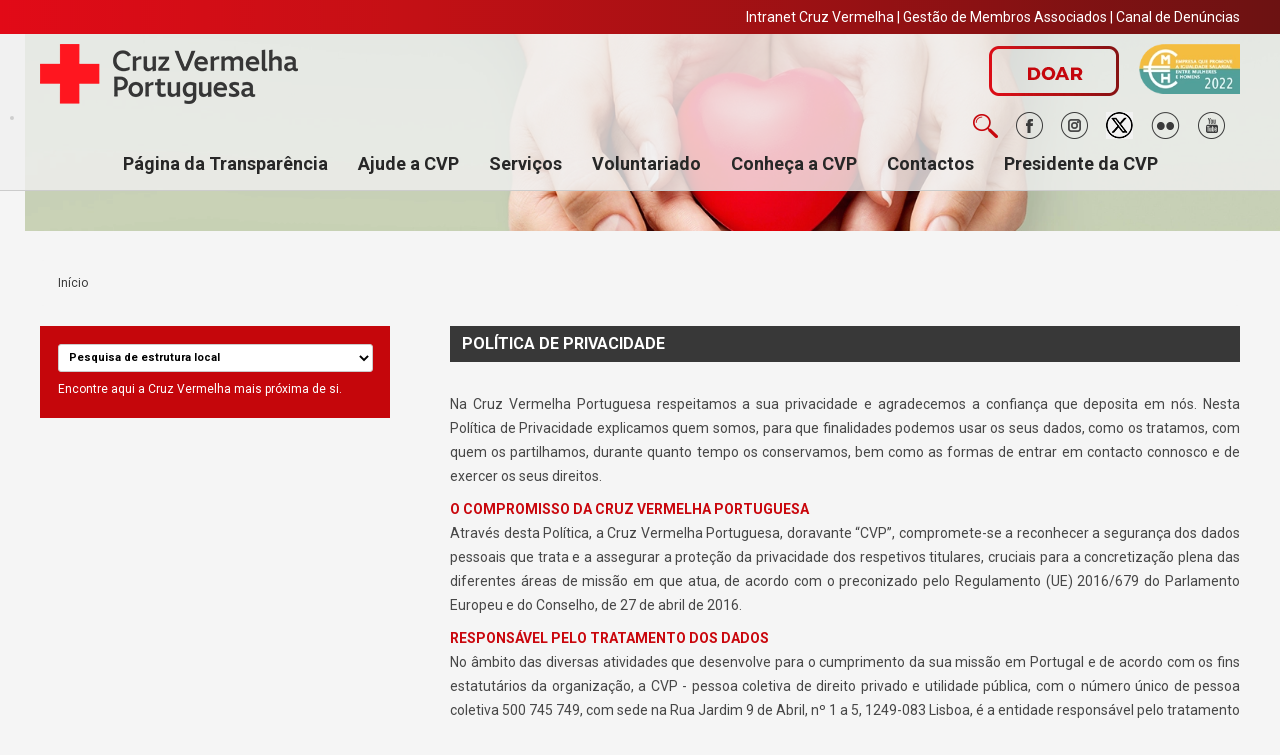

--- FILE ---
content_type: text/html; charset=utf-8
request_url: https://www.cruzvermelha.pt/index.php?option=com_k2&view=item&layout=item&id=6098
body_size: 21278
content:

<!DOCTYPE html>
<html prefix="og: http://ogp.me/ns#" lang="pt-pt" dir="ltr">
<head>
	<meta name="viewport" content="width=device-width, initial-scale=1.0" />
	<meta http-equiv="X-UA-Compatible" content="IE=9" />
	<script src="https://code.jquery.com/jquery-1.12.4.min.js" integrity="sha256-ZosEbRLbNQzLpnKIkEdrPv7lOy9C27hHQ+Xp8a4MxAQ=" crossorigin="anonymous"></script>

	<meta charset="utf-8" />
	<base href="https://www.cruzvermelha.pt/index.php" />
	<meta name="keywords" content="Cruz Vermelha Portuguesa, Portuguese Red Cross, site das delegações portuguesas da Cruz Vermelha, CVP, ação Humanitária, voluntariado, teleassistência, idosos, famílias, crianças, injunções, população vulnerável, Cruz Vermelha, Projetos Sustentáveis, mulheres, Vítimas Violência Doméstica, emergência, catástrofe, planeamento, refugiados, conflitos, ajuda, assistência, beneficiários, Cartão Dá, Socorro, ambulância" />
	<meta name="rights" content="Cruz Vermelha Portuguesa" />
	<meta name="robots" content="max-image-preview:large" />
	<meta name="author" content="Cristina Lamy" />
	<meta property="og:url" content="https://www.cruzvermelha.pt/index.php?option=com_k2&amp;view=item&amp;layout=item&amp;id=6098" />
	<meta property="og:type" content="article" />
	<meta property="og:title" content="Cruz Vermelha Portuguesa - Política de Privacidade" />
	<meta property="og:description" content="Na Cruz Vermelha Portuguesa respeitamos a sua privacidade e agradecemos a confiança que deposita em nós. Nesta Política de Privacidade explicamos quem somos, para que finalidades podemos usar os seus dados, como os tratamos, com quem os partilhamos, durante quanto tempo os conservamos, bem como as f..." />
	<meta name="twitter:card" content="summary" />
	<meta name="twitter:title" content="Cruz Vermelha Portuguesa - Política de Privacidade" />
	<meta name="twitter:description" content="Na Cruz Vermelha Portuguesa respeitamos a sua privacidade e agradecemos a confiança que deposita em nós. Nesta Política de Privacidade explicamos quem somos, para que finalidades podemos usar os seus..." />
	<meta name="viewport" content="width=device-width, initial-scale=1.0" />
	<meta name="description" content="Na Cruz Vermelha Portuguesa respeitamos a sua privacidade e agradecemos a confiança que deposita em nós. Nesta Política de Privacidade explicamos quem..." />
	<meta name="generator" content="Joomla! - Open Source Content Management" />
	<title>Cruz Vermelha Portuguesa - Política de Privacidade</title>
	<link href="/rgpd/política-de-privacidade-cvp.html" rel="canonical" />
	<link href="/templates/cv_desdobramento/favicon.ico" rel="shortcut icon" type="image/vnd.microsoft.icon" />
	<link href="https://cdnjs.cloudflare.com/ajax/libs/magnific-popup.js/1.1.0/magnific-popup.min.css" rel="stylesheet" />
	<link href="/plugins/system/jce/css/content.css?badb4208be409b1335b815dde676300e" rel="stylesheet" />
	<link href="/media/sliders/css/style.min.css" rel="stylesheet" />
	<link href="/plugins/system/maximenuckmobile/themes/default/maximenuckmobile.css" rel="stylesheet" />
	<link href="https://fonts.googleapis.com/css?family=Roboto:100,300,400,500,700,900" rel="stylesheet" />
	<link href="https://cdnjs.cloudflare.com/ajax/libs/font-awesome/6.5.1/css/all.min.css" rel="stylesheet" />
	<link href="https://www.cruzvermelha.pt/templates/comuns/comuns.css" rel="stylesheet" />
	<link href="/templates/cv_desdobramento/css/template.css" rel="stylesheet" />
	<link href="/modules/mod_reslider/assets/css/flexslider.css" rel="stylesheet" />
	<link href="/plugins/system/gdpr/assets/css/cookieconsent.min.css" rel="stylesheet" />
	<style>

                        /* K2 - Magnific Popup Overrides */
                        .mfp-iframe-holder {padding:10px;}
                        .mfp-iframe-holder .mfp-content {max-width:100%;width:100%;height:100%;}
                        .mfp-iframe-scaler iframe {background:#fff;padding:10px;box-sizing:border-box;box-shadow:none;}
                    
 .rl_sliders.has_effects .collapse { -webkit-transition-duration: 550ms; -moz-transition-duration: 550ms; -o-transition-duration: 550ms; transition-duration: 550ms; } .rl_sliders-scroll { top: -150px; } 
.mobilebarmaximenuck { display: none; }
	@media only screen and (max-width:1199px){
    #maximenuck97 { display: none !important; }
    .mobilebarmaximenuck { display: block; }
	.hidemenumobileck {display: none !important;}
     }
div#maximenuck97 ul.maximenuck li.maximenuck.item589.level2, 
div#maximenuck97 ul.maximenuck2 li.maximenuck.item589.level2{ margin-top: 5px !important; } div#maximenuck97 .titreck-text {
	flex: 1;
}

div#maximenuck97 .maximenuck.rolloveritem  img {
	display: none !important;
}#maximenuck97 div.floatck, #maximenuck97 ul.maximenuck li:hover div.floatck div.floatck, #maximenuck97 ul.maximenuck li:hover div.floatck:hover div.floatck div.floatck {
display: none;
}

#maximenuck97 ul.maximenuck li:hover div.floatck, #maximenuck97 ul.maximenuck li:hover div.floatck li:hover div.floatck, #maximenuck97 ul.maximenuck li:hover div.floatck li:hover div.floatck li:hover div.floatck {
display: block;
}
@media screen and (max-width: 1199px) {div#maximenuck97 ul.maximenuck li.maximenuck.nomobileck, div#maximenuck97 .maxipushdownck ul.maximenuck2 li.maximenuck.nomobileck { display: none !important; }
	div#maximenuck97.maximenuckh {
        height: auto !important;
    }
	
	div#maximenuck97.maximenuckh li.maxiFancybackground {
		display: none !important;
	}

    div#maximenuck97.maximenuckh ul:not(.noresponsive) {
        height: auto !important;
        padding-left: 0 !important;
        /*padding-right: 0 !important;*/
    }

    div#maximenuck97.maximenuckh ul:not(.noresponsive) li {
        float :none !important;
        width: 100% !important;
		box-sizing: border-box;
        /*padding-right: 0 !important;*/
		padding-left: 0 !important;
		padding-right: 0 !important;
        margin-right: 0 !important;
    }

    div#maximenuck97.maximenuckh ul:not(.noresponsive) li > div.floatck {
        width: 100% !important;
		box-sizing: border-box;
		right: 0 !important;
		left: 0 !important;
		margin-left: 0 !important;
		position: relative !important;
		/*display: none;
		height: auto !important;*/
    }
	
	div#maximenuck97.maximenuckh ul:not(.noresponsive) li:hover > div.floatck {
		position: relative !important;
		margin-left: 0 !important;
    }

    div#maximenuck97.maximenuckh ul:not(.noresponsive) div.floatck div.maximenuck2 {
        width: 100% !important;
    }

    div#maximenuck97.maximenuckh ul:not(.noresponsive) div.floatck div.floatck {
        width: 100% !important;
        margin: 20px 0 0 0 !important;
    }
	
	div#maximenuck97.maximenuckh ul:not(.noresponsive) div.floatck div.maxidrop-main {
        width: 100% !important;
    }

    div#maximenuck97.maximenuckh ul:not(.noresponsive) li.maximenucklogo img {
        display: block !important;
        margin-left: auto !important;
        margin-right: auto !important;
        float: none !important;
    }
	
	
	/* for vertical menu  */
	div#maximenuck97.maximenuckv {
        height: auto !important;
    }
	
	div#maximenuck97.maximenuckh li.maxiFancybackground {
		display: none !important;
	}

    div#maximenuck97.maximenuckv ul:not(.noresponsive) {
        height: auto !important;
        padding-left: 0 !important;
        /*padding-right: 0 !important;*/
    }

    div#maximenuck97.maximenuckv ul:not(.noresponsive) li {
        float :none !important;
        width: 100% !important;
        /*padding-right: 0 !important;*/
		padding-left: 0 !important;
        margin-right: 0 !important;
    }

    div#maximenuck97.maximenuckv ul:not(.noresponsive) li > div.floatck {
        width: 100% !important;
		right: 0 !important;
		margin-left: 0 !important;
		margin-top: 0 !important;
		position: relative !important;
		left: 0 !important;
		/*display: none;
		height: auto !important;*/
    }
	
	div#maximenuck97.maximenuckv ul:not(.noresponsive) li:hover > div.floatck {
		position: relative !important;
		margin-left: 0 !important;
    }

    div#maximenuck97.maximenuckv ul:not(.noresponsive) div.floatck div.maximenuck2 {
        width: 100% !important;
    }

    div#maximenuck97.maximenuckv ul:not(.noresponsive) div.floatck div.floatck {
        width: 100% !important;
        margin: 20px 0 0 0 !important;
    }
	
	div#maximenuck97.maximenuckv ul:not(.noresponsive) div.floatck div.maxidrop-main {
        width: 100% !important;
    }

    div#maximenuck97.maximenuckv ul:not(.noresponsive) li.maximenucklogo img {
        display: block !important;
        margin-left: auto !important;
        margin-right: auto !important;
        float: none !important;
    }
}
	
@media screen and (min-width: 1200px) {
	div#maximenuck97 ul.maximenuck li.maximenuck.nodesktopck, div#maximenuck97 .maxipushdownck ul.maximenuck2 li.maximenuck.nodesktopck { display: none !important; }
}/*---------------------------------------------
---	 WCAG				                ---
----------------------------------------------*/
#maximenuck97.maximenuck-wcag-active .maximenuck-toggler-anchor ~ ul {
    display: block !important;
}

#maximenuck97 .maximenuck-toggler-anchor {
	height: 0;
	opacity: 0;
	overflow: hidden;
	display: none;
}div.cc-window.cc-floating{max-width:24em}@media(max-width: 639px){div.cc-window.cc-floating:not(.cc-center){max-width: none}}div.cc-window, span.cc-cookie-settings-toggler{font-size:16px}div.cc-revoke{font-size:16px}div.cc-settings-label,span.cc-cookie-settings-toggle{font-size:14px}div.cc-window.cc-banner{padding:1em 1.8em}div.cc-window.cc-floating{padding:2em 1.8em}input.cc-cookie-checkbox+span:before, input.cc-cookie-checkbox+span:after{border-radius:1px}div.cc-center,div.cc-floating,div.cc-checkbox-container,div.gdpr-fancybox-container div.fancybox-content,ul.cc-cookie-category-list li,fieldset.cc-service-list-title legend{border-radius:0px}div.cc-window a.cc-btn{border-radius:0px}
	</style>
	<script type="application/json" class="joomla-script-options new">{"csrf.token":"48b0db7f0b6e01d8dbd87023cebdab09","system.paths":{"root":"","base":""}}</script>
	<script src="/media/jui/js/jquery.min.js?8222acd26c372077992600031b94201b"></script>
	<script src="/media/jui/js/jquery-noconflict.js?8222acd26c372077992600031b94201b"></script>
	<script src="/media/jui/js/jquery-migrate.min.js?8222acd26c372077992600031b94201b"></script>
	<script src="https://cdnjs.cloudflare.com/ajax/libs/magnific-popup.js/1.1.0/jquery.magnific-popup.min.js"></script>
	<script src="/media/k2/assets/js/k2.frontend.js?v=2.11.20230505&sitepath=/"></script>
	<script src="/media/jui/js/bootstrap.min.js?8222acd26c372077992600031b94201b"></script>
	<script src="/media/regularlabs/js/jquery.cookie.min.js?v=18.4.20728"></script>
	<script src="/media/sliders/js/script.min.js"></script>
	<script src="/plugins/system/maximenuckmobile/assets/maximenuckmobile.js"></script>
	<!--[if lt IE 9]><script src="/media/jui/js/html5.js?8222acd26c372077992600031b94201b"></script><![endif]-->
	<script src="/media/system/js/mootools-core.js?8222acd26c372077992600031b94201b"></script>
	<script src="/media/system/js/core.js?8222acd26c372077992600031b94201b"></script>
	<script src="/media/system/js/mootools-more.js?8222acd26c372077992600031b94201b"></script>
	<script src="https://www.cruzvermelha.pt/templates/comuns/funcoes.js"></script>
	<script src="/modules/mod_reslider/assets/js/jquery.flexslider-min.js"></script>
	<script src="/modules/mod_maximenuck/assets/maximenuck.js"></script>
	<script src="/modules/mod_maximenuck/assets/jquery.easing.1.3.js"></script>
	<!--[if lt IE 9]><script src="/media/system/js/html5fallback.js?8222acd26c372077992600031b94201b"></script><![endif]-->
	<script src="/plugins/system/gdpr/assets/js/cookieconsent.min.js" defer></script>
	<script src="/plugins/system/gdpr/assets/js/init.js" defer></script>
	<script type="application/ld+json">

                {
                    "@context": "https://schema.org",
                    "@type": "Article",
                    "mainEntityOfPage": {
                        "@type": "WebPage",
                        "@id": "https://www.cruzvermelha.pt/rgpd/política-de-privacidade-cvp.html"
                    },
                    "url": "https://www.cruzvermelha.pt/rgpd/política-de-privacidade-cvp.html",
                    "headline": "Cruz Vermelha Portuguesa - Política de Privacidade",
                    "datePublished": "2019-01-29 12:59:54",
                    "dateModified": "2019-01-29 15:50:49",
                    "author": {
                        "@type": "Person",
                        "name": "Cristina Lamy",
                        "url": "https://www.cruzvermelha.pt/vale/itemlist/user/193-cristina-lamy.html"
                    },
                    "publisher": {
                        "@type": "Organization",
                        "name": "Cruz Vermelha Portuguesa",
                        "url": "https://www.cruzvermelha.pt/",
                        "logo": {
                            "@type": "ImageObject",
                            "name": "Cruz Vermelha Portuguesa",
                            "width": "",
                            "height": "",
                            "url": "https://www.cruzvermelha.pt/"
                        }
                    },
                    "articleSection": "https://www.cruzvermelha.pt/vale/itemlist/category/314-rgpd.html",
                    "keywords": "Cruz Vermelha Portuguesa, Portuguese Red Cross, site das delegações portuguesas da Cruz Vermelha, CVP, ação Humanitária, voluntariado, teleassistência, idosos, famílias, crianças, injunções, população vulnerável, Cruz Vermelha, Projetos Sustentáveis, mulheres, Vítimas Violência Doméstica, emergência, catástrofe, planeamento, refugiados, conflitos, ajuda, assistência, beneficiários, Cartão Dá, Socorro, ambulância",
                    "description": "",
                    "articleBody": "Na Cruz Vermelha Portuguesa respeitamos a sua privacidade e agradecemos a confiança que deposita em nós. Nesta Política de Privacidade explicamos quem somos, para que finalidades podemos usar os seus dados, como os tratamos, com quem os partilhamos, durante quanto tempo os conservamos, bem como as formas de entrar em contacto connosco e de exercer os seus direitos. O COMPROMISSO DA CRUZ VERMELHA PORTUGUESAAtravés desta Política, a Cruz Vermelha Portuguesa, doravante “CVP”, compromete-se a reconhecer a segurança dos dados pessoais que trata e a assegurar a proteção da privacidade dos respetivos titulares, cruciais para a concretização plena das diferentes áreas de missão em que atua, de acordo com o preconizado pelo Regulamento (UE) 2016/679 do Parlamento Europeu e do Conselho, de 27 de abril de 2016. RESPONSÁVEL PELO TRATAMENTO DOS DADOSNo âmbito das diversas atividades que desenvolve para o cumprimento da sua missão em Portugal e de acordo com os fins estatutários da organização, a CVP - pessoa coletiva de direito privado e utilidade pública, com o número único de pessoa coletiva 500 745 749, com sede na Rua Jardim 9 de Abril, nº 1 a 5, 1249-083 Lisboa, é a entidade responsável pelo tratamento de dados pessoais. ENCARREGADO DE PROTEÇÃO DE DADOSNa medida em que algumas das atividades principais da organização pressupõem o tratamento de dados de categorias especiais, a CVP designou um Encarregado de Proteção de Dados, responsável por garantir, entre outros aspetos, a conformidade das atividades de tratamento e proteção de dados pessoais sob a responsabilidade da CVP, de acordo com a legislação aplicável e com a presente Política. Para proceder a qualquer solicitação relativamente ao tratamento dos seus dados, o titular poderá contactar diretamente a CVP através do endereço: Este endereço de email está protegido contra piratas. Necessita ativar o JavaScript para o visualizar. ou por correio através da morada: Jardim 9 de Abril, nº1 a 5, 1249-083 Lisboa O que são Dados Pessoais? O que são Dados Pessoais? Dados pessoais são qualquer informação relativa a uma pessoa singular identificada ou identificável, designada por titular dos dados. É considerada identificável uma pessoa singular que possa ser identificada, direta ou indiretamente, designadamente através de um nome, de um número de identificação, de um dado de localização, de um identificador por via electrónica ou a um ou mais elementos específicos de identidade física, fisiológica, genética, mental, económica, cultura ou social dessa pessoa singular. Quem são os titulares de dados? Quem são os titulares de dados? É titular de dados qualquer pessoa singular a quem os dados pessoais digam respeito. No contexto da atividade desenvolvida pela Cruz Vermelha Portuguesa, são titulares de dados, entre outros: Os utentes dos serviços de ação social (onde se incluem as respostas para a população em geral; as respostas para a família, infância e juventude; as respostas para a população idosa/dependente; as respostas à emergência social, entre outras); Os utentes dos serviços de saúde (onde se incluem os utentes do serviço de Teleassistência; os Membros do Cartão de Saúde; as Unidades de Cuidados Continuados, as Clínicas, Lar Militar da CVP, transporte de doentes, entre outros); Os Voluntários, os Membros Contribuintes e Membros Beneficiários da CVP; Os alunos do Ensino Superior (Escola Superior de Saúde de Lisboa | Escola Superior de Saúde de Oliveira de Azeméis e Escola Superior de Saúde do Alto Tâmega); do Ensino de Socorrismo e da Escola Profissional Tasso Figueiredo; Os doadores; Os Recursos Humanos da organização; Os beneficiários do serviço de Restabelecimento de Laços Familiares. Que categorias de dados pessoais são tratadas? Que categorias de dados pessoais são tratadas? A Cruz Vermelha Portuguesa trata dados pessoais de diferente natureza e sensibilidade, em função de cada área de atuação, bem como da finalidade associada ao tratamento desses dados: Dados de identificação (nome, números de identificação civil e fiscal), dados de contacto (morada, telefone, endereço de email), dados bancários (IBAN), dados financeiros/fiscais, dados de formação e profissionais, dados familiares, e ainda, ao nível dos dados sensíveis, dados relativos à saúde, dados de menores, entre outros. A quem são transferidos os dados pessoais? A quem são transferidos os dados pessoais? Subcontratantes: a CVP poderá recorrer a outras entidades, por si contratadas, para, em nome da CVP e de acordo com as indicações dadas por esta, procederem ao tratamento dos dados pessoais. Os Subcontratantes não poderão transmitir os dados a outras entidades sem autorização prévia e por escrito por parte da CVP. Todos os subcontratantes ficam vinculados à CVP mediante um contrato escrito no qual ficam descritos a finalidade, a duração do tratamento dos dados, a categoria de dados pessoais, os direitos e as obrigações de ambas as partes, incluindo o dever de sigilo e garantir a segurança relativamente aos dados pessoais a que, para o efeito, tenham acesso, não devendo utilizar esses dados para quaisquer outros fins, ou em benefício próprio, nem relacioná-los com outros dados que possuam.Terceiros: a CVP poderá ainda transmitir os dados pessoais a terceiros, nomeadamente a entidades às quais os dados tenham de ser comunicados de acordo com a legislação, como por exemplo, a Segurança Social, Entidades Seguradoras, Autoridade Tributária, entre outras. Quais são os seus direitos enquanto titular dos dados pessoais? Quais são os seus direitos enquanto titular dos dados pessoais? A qualquer momento, pode solicitar-nos: O acesso à informação que temos sobre si; A retificação da informação caso esteja incorreta ou incompleta; Para apagar ou limitar o tratamento dos seus dados pessoais; Se o tratamento depender do seu consentimento ou acordo e esse for efetuado por meios automatizados, tem direito ao envio dos dados pessoais anteriormente fornecidos num formato informaticamente legível.Os seus pedidos serão tratados com especial cuidado de forma a que possamos assegurar a eficácia dos seus direitos. Poderá ser-lhe pedido que faça prova da sua identidade de modo a assegurar que a partilha dos dados pessoais é apenas feita com o seu titular.Deve ter presente que em certos casos (por exemplo, devido a requisitos legais) o seu pedido poderá não ser imediatamente satisfeito. Direito de acesso O titular dos dados tem direito a ter acesso aos dados pessoais que lhe digam respeito, nos termos da lei. Direito de retificação O titular dos dados pode e deve solicitar a correcção dos seus dados se estes estiverem incorrectos ou incompletos. Direito de apagamento dos dados “direito a ser esquecido”O titular tem o direito ao apagamento dos seus dados pessoais quando já não existe motivo para continuar o processamento dos seus dados em relação à finalidade para a qual estes foram originalmente recolhidos. Direito à limitação do tratamento O titular dos dados tem o direito de limitar ou restringir o processamento dos seus dados pessoais. Direito à portabilidade de dadosO titular dos dados tem o direito de receber os dados pessoais que lhe digam respeito e que tenha fornecido, de uso corrente e de leitura automática e o direito de transmitir esses dados a outro responsável pelo tratamento. Direito à oposiçãoO titular dos dados tem o direito de se opor, a qualquer momento, por motivos relacionados com a sua situação particular, ao tratamento dos seus dados, desde que, nos termos da lei, tal oposição não se traduza em incumprimento de obrigações legais, ou existam razões imperiosas e legitimas que prevaleçam sobre os interesses, direitos e liberdades do titular de dados.Em qualquer uma das situações acima descritas ou para reportar assuntos que considere convenientes neste âmbito, poderá remeter qualquer pedido relativamente aos mesmos, por escrito, para os contactos do Encarregado de Protecção dos Dados. Por quanto tempo são conservados os seus dados? Por quanto tempo são conservados os seus dados? Os dados pessoais são conservados apenas durante o período de tempo necessário para o cumprimento da finalidade para a qual foram recolhidos, cumprindo a CVP os prazos de conservação legalmente estabelecidos. Caso contrário, os dados pessoais serão removidos, assim que deixarem de ser necessários para a finalidade disposta, quando o consentimento for retirado ou quando deixar de existir qualquer obrigação legal quanto à sua conservação, podendo ainda ser transformados em dados estatísticos, os quais não identificam o titular dos mesmos. Pode revogar o seu consentimento posteriormente? Pode revogar o seu consentimento posteriormente?O titular dos dados tem o direito de retirar o consentimento em qualquer altura, desde que esse direito não comprometa a licitude do tratamento efetuado com base no consentimento previamente dado. Caso pretenda retirar o seu consentimento, pode contactar-nos através de email Este endereço de email está protegido contra piratas. Necessita ativar o JavaScript para o visualizar. Em caso de violação de dados? Em caso de violação de dados? A CVP tudo fará para prevenir qualquer violação ou abuso relativamente aos dados que lhe são confiados. Caso aconteça, agirá de acordo com o previsto no RGPD, informando logo que possível os titulares dos dados em causa, tomando medidas que minimizem potenciais danos e notificará a CNPD no prazo de 72 horas nas situações em que se justifique.Na eventualidade de considerar que o tratamento de Dados Pessoais pela CVP não cumpre os requisitos legalmente exigidos, poderá apresentar reclamação junto da Autoridade de Controlo, a CNPD – Comissão Nacional de Proteção de Dados. ALTERAÇÕES À POLÍTICA DE PRIVACIDADEA revisão desta política poderá ocorrer sempre que se justifique. Última revisão: 21 dezembro 2018"
                }
                
	</script>
	<script>

 var rl_sliders_options = {"use_hash":1,"reload_iframes":0,"init_timeout":0,"mode":"click","use_cookies":1,"set_cookies":0,"cookie_name":"rl_sliders_ca2cb1afd6ce9b59d5b488c934cb0b1b","scroll":2,"linkscroll":1,"urlscroll":1,"scrolloffset":-150}; 
jQuery(document).ready(function($){
                    $('#maximenuck97').MobileMaxiMenu({usemodules : 0,container : 'menucontainer',showdesc : 0,showlogo : 1,useimages : 0,menuid : 'maximenuck97',showmobilemenutext : 'default',mobilemenutext : 'Menu',mobilebackbuttontext : 'Back',displaytype : 'accordion',menubarbuttoncontent : '',topbarbuttoncontent : '',uriroot : '',displayeffect : 'normal',menuwidth : '300',openedonactiveitem : '1'});});jQuery(document).ready(function(){new Maximenuck('#maximenuck97', {fxtransition : 'jswing',dureeIn : 0,dureeOut : 800,menuID : 'maximenuck97',testoverflow : '0',orientation : 'horizontal',behavior : 'mouseover',opentype : 'open',offcanvaswidth : '300px',offcanvasbacktext : 'Back',fxdirection : 'normal',directionoffset1 : '30',directionoffset2 : '30',showactivesubitems : '0',ismobile : 0,menuposition : '0',effecttype : 'dropdown',topfixedeffect : '1',topfixedoffset : '',clickclose : '0',closeclickoutside : '0',fxduration : 800});});jQuery(window).load(function(){new FancyMaximenuck('#maximenuck97', {fancyTransition : 'linear',fancyDuree : 500});});var gdprConfigurationOptions = { complianceType: 'opt-in',
																			  cookieConsentLifetime: 365,
																			  cookieConsentSamesitePolicy: '',
																			  cookieConsentSecure: 0,
																			  disableFirstReload: 0,
																	  		  blockJoomlaSessionCookie: 0,
																			  blockExternalCookiesDomains: 0,
																			  externalAdvancedBlockingModeCustomAttribute: '',
																			  allowedCookies: '',
																			  blockCookieDefine: 1,
																			  autoAcceptOnNextPage: 0,
																			  revokable: 1,
																			  lawByCountry: 0,
																			  checkboxLawByCountry: 0,
																			  blockPrivacyPolicy: 0,
																			  cacheGeolocationCountry: 1,
																			  countryAcceptReloadTimeout: 1000,
																			  usaCCPARegions: null,
																			  dismissOnScroll: 0,
																			  dismissOnTimeout: 0,
																			  containerSelector: 'body',
																			  hideOnMobileDevices: 0,
																			  autoFloatingOnMobile: 0,
																			  autoFloatingOnMobileThreshold: 1024,
																			  autoRedirectOnDecline: 0,
																			  autoRedirectOnDeclineLink: '',
																			  showReloadMsg: 0,
																			  showReloadMsgText: 'Applying preferences and reloading the page...',
																			  defaultClosedToolbar: 0,
																			  toolbarLayout: 'basic',
																			  toolbarTheme: 'block',
																			  toolbarButtonsTheme: 'decline_first',
																			  revocableToolbarTheme: 'basic',
																			  toolbarPosition: 'bottom',
																			  toolbarCenterTheme: 'compact',
																			  revokePosition: 'revoke-top',
																			  toolbarPositionmentType: 1,
																			  positionCenterSimpleBackdrop: 0,
																			  positionCenterBlurEffect: 1,
																			  preventPageScrolling: 0,
																			  popupEffect: 'fade',
																			  popupBackground: '#000000',
																			  popupText: '#ffffff',
																			  popupLink: '#ffffff',
																			  buttonBackground: '#ffffff',
																			  buttonBorder: '#ffffff',
																			  buttonText: '#000000',
																			  highlightOpacity: '100',
																			  highlightBackground: '#333333',
																			  highlightBorder: '#ffffff',
																			  highlightText: '#ffffff',
																			  highlightDismissBackground: '#333333',
																		  	  highlightDismissBorder: '#ffffff',
																		 	  highlightDismissText: '#ffffff',
																			  hideRevokableButton: 0,
																			  hideRevokableButtonOnscroll: 0,
																			  customRevokableButton: 0,
																			  customRevokableButtonAction: 0,
																			  headerText: 'Este site utiliza cookies!',
																			  messageText: 'Este site utiliza cookies para uma melhor experiência de navegação.',
																			  denyMessageEnabled: 0, 
																			  denyMessage: 'You have declined cookies, to ensure the best experience on this website please consent the cookie usage.',
																			  placeholderBlockedResources: 0, 
																			  placeholderBlockedResourcesAction: '',
																	  		  placeholderBlockedResourcesText: 'You must accept cookies and reload the page to view this content',
																			  placeholderIndividualBlockedResourcesText: 'You must accept cookies from {domain} and reload the page to view this content',
																			  placeholderIndividualBlockedResourcesAction: 0,
																			  placeholderOnpageUnlock: 0,
																			  scriptsOnpageUnlock: 0,
																			  dismissText: 'OK',
																			  allowText: 'Aceitar cookies',
																			  denyText: 'Declinar',
																			  cookiePolicyLinkText: 'Termos & Condições',
																			  cookiePolicyLink: 'index.php?option=com_k2&view=item&layout=item&id=3484',
																			  cookiePolicyRevocableTabText: 'Política de privacidade',
																			  privacyPolicyLinkText: 'Política de privacidade',
																			  privacyPolicyLink: 'https://www.cruzvermelha.pt/index.php?option=com_k2&view=item&layout=item&id=6098',
																			  enableGdprBulkConsent: 0,
																			  enableCustomScriptExecGeneric: 0,
																			  customScriptExecGeneric: '',
																			  categoriesCheckboxTemplate: 'cc-checkboxes-light',
																			  toggleCookieSettings: 0,
																	  		  toggleCookieSettingsText: '<span class="cc-cookie-settings-toggle">Settings <span class="cc-cookie-settings-toggler">&#x25EE;</span></span>',
																			  toggleCookieSettingsButtonBackground: '#333333',
																			  toggleCookieSettingsButtonBorder: '#FFFFFF',
																			  toggleCookieSettingsButtonText: '#FFFFFF',
																			  showLinks: 1,
																			  blankLinks: '_self',
																			  autoOpenPrivacyPolicy: 0,
																			  openAlwaysDeclined: 1,
																			  cookieSettingsLabel: 'Cookie settings:',
															  				  cookieSettingsDesc: 'Choose which kind of cookies you want to disable by clicking on the checkboxes. Click on a category name for more informations about used cookies.',
																			  cookieCategory1Enable: 0,
																			  cookieCategory1Name: 'Necessary',
																			  cookieCategory1Locked: 0,
																			  cookieCategory2Enable: 0,
																			  cookieCategory2Name: 'Preferences',
																			  cookieCategory2Locked: 0,
																			  cookieCategory3Enable: 0,
																			  cookieCategory3Name: 'Statistics',
																			  cookieCategory3Locked: 0,
																			  cookieCategory4Enable: 0,
																			  cookieCategory4Name: 'Marketing',
																			  cookieCategory4Locked: 0,
																			  cookieCategoriesDescriptions: {},
																			  alwaysReloadAfterCategoriesChange: 0,
																			  preserveLockedCategories: 0,
																			  reloadOnfirstDeclineall: 0,
																			  trackExistingCheckboxSelectors: '',
															  		  		  trackExistingCheckboxConsentLogsFormfields: 'name,email,subject,message',
																			  allowallShowbutton: 0,
																			  allowallText: 'Allow all cookies',
																			  allowallButtonBackground: '#FFFFFF',
																			  allowallButtonBorder: '#FFFFFF',
																			  allowallButtonText: '#000000',
																			  allowallButtonTimingAjax: 'fast',
																			  includeAcceptButton: 0,
																			  trackConsentDate: 0,
																			  optoutIndividualResources: 0,
																			  blockIndividualResourcesServerside: 0,
																			  allowallIndividualResources: 1,
																			  blockLocalStorage: 0,
																			  blockSessionStorage: 0,
																			  externalAdvancedBlockingModeTags: 'iframe,script,img,source,link',
																			  enableCustomScriptExecCategory1: 0,
																			  customScriptExecCategory1: '',
																			  enableCustomScriptExecCategory2: 0,
																			  customScriptExecCategory2: '',
																			  enableCustomScriptExecCategory3: 0,
																			  customScriptExecCategory3: '',
																			  enableCustomScriptExecCategory4: 0,
																			  customScriptExecCategory4: '',
																			  debugMode: 0
																		};var gdpr_ajax_livesite='https://www.cruzvermelha.pt/';var gdpr_enable_log_cookie_consent=1;
	</script>

	
	<!-- Google Tag Manager -->

<!--<script>(function(w,d,s,l,i){w[l]=w[l]||[];w[l].push({'gtm.start':-->

<!--new Date().getTime(),event:'gtm.js'});var f=d.getElementsByTagName(s)[0],-->

<!--j=d.createElement(s),dl=l!='dataLayer'?'&l='+l:'';j.async=true;j.src=-->

<!--'https://www.googletagmanager.com/gtm.js?id='+i+dl;f.parentNode.insertBefore(j,f);-->

<!--})(window,document,'script','dataLayer','GTM-TL4GRLQ');</script>-->
<!-- End Google Tag Manager -->

<!-- Google Tag Manager -->

<script>
  (function (w, d, s, l, i) {
    w[l] = w[l] || [];
    w[l].push({ "gtm.start": new Date().getTime(), event: "gtm.js" });
    var f = d.getElementsByTagName(s)[0],
      j = d.createElement(s),
      dl = l != "dataLayer" ? "&l=" + l : "";
    j.async = true;
    j.src = "https://www.googletagmanager.com/gtm.js?id=" + i + dl;
    f.parentNode.insertBefore(j, f);
  })(window, document, "script", "dataLayer", "GTM-PL9VWMB");
</script>

<!-- End Google Tag Manager -->


<!-- Matomo -->
<script>
  var _paq = window._paq = window._paq || [];
  /* tracker methods like "setCustomDimension" should be called before "trackPageView" */
  _paq.push(['trackPageView']);
  _paq.push(['enableLinkTracking']);
  (function() {
    var u="//stats2.webview.pt/";
    _paq.push(['setTrackerUrl', u+'matomo.php']);
    _paq.push(['setSiteId', '84']);
    var d=document, g=d.createElement('script'), s=d.getElementsByTagName('script')[0];
    g.async=true; g.src=u+'matomo.js'; s.parentNode.insertBefore(g,s);
  })();
</script>
<!-- End Matomo Code -->

</head>
<body class="site com_k2 view-item layout-item no-task">
    
    <!-- Google Tag Manager (noscript) -->

<!--<noscript><iframe src="https://www.googletagmanager.com/ns.html?id=GTM-TL4GRLQ" height="0" width="0" style="display:none;visibility:hidden"></iframe></noscript>-->
<!-- End Google Tag Manager (noscript) -->
<noscript><iframe src="https://www.googletagmanager.com/ns.html?id=GTM-PL9VWMB" height="0" width="0" style="display: none; visibility: hidden"></iframe></noscript>

	<div class="full" id="login-area">
		<div class="wrapper">		<div class="module">
			<div>
				<div>
					<div>
											

<div class="custom"  >
	<p style="text-align: right;"><a href="https://intranet.cruzvermelha.pt/" style="color: #fff;" target="_blank" rel="noopener">Intranet Cruz Vermelha</a> <span style="color: #ffffff;">| <a href="http://sede.cruzvermelha.pt/Account/Login.aspx" style="color: #fff;" target="_blank" rel="noopener">Gestão de Membros Associados</a> | <a href="https://cruzvermelha.form.maistransparente.com/" style="color: #fff;" target="_blank" rel="noopener">Canal de Denúncias</a> </span></p></div>
					</div>
				</div>
			</div>
		</div>
	</div>
	</div>
	<div class="full desdobramento" id="cabecalho">
		<div class="wrapper">
			<div id="logo">

<div class="custom"  >
	<p><a href="/"><img src="/images/site/cruz_vermelha_portuguesa25.webp" alt="Cruz Vermelha Portuguesa" width="258" height="60" /></a></p></div>
</div>
			<div id="cabecalho_direita">
				

<div class="custom"  >
	<p><a href="https://www.cruzvermelha.pt/not%C3%ADcias/item/7991-cruz-vermelha-portuguesa-garante-a-promo%C3%A7%C3%A3o-da-igualdade-salarial-entre-homens-e-mulheres.html"><img src="https://www.cruzvermelha.pt/images/site/SELO_IGUALDADE_2022.webp" width="101" height="50" alt="Comissão para a Igualdade no Trabalho e no Emprego (CITE) " title="Comissão para a Igualdade no Trabalho e no Emprego (CITE) " style="margin-left: 20px; float: right;" /></a><a href="https://apoiar.cruzvermelha.pt/" target="_blank" rel="noopener"><img alt="Doar" src="https://www.cruzvermelha.pt/images/site/bt_doar.webp" style="float: right;" /></a></p></div>

				<div id="redes-menu">
					<div class="search">
	<form action="/component/k2/" method="post" class="form-inline" role="search">
		<label for="mod-search-searchword95" class="element-invisible">Pesquisa...</label> <input name="searchword" id="mod-search-searchword95" maxlength="200"  class="inputbox search-query input-medium" type="search" placeholder="Pesquisar no site" /> <button class="button btn btn-primary" onclick="this.form.searchword.focus();">Pesquisa</button>		<input type="hidden" name="task" value="search" />
		<input type="hidden" name="option" value="com_search" />
		<input type="hidden" name="Itemid" value="320" />
	</form>
</div>


<div class="custom"  >
	<p><img id="lupa" style="display: inline-block; margin-right: 15px;" src="https://www.cruzvermelha.pt/images/site/lupa_pesquisa.webp" alt="Pesquisa" /> <a href="http://www.facebook.com/cruzvermelhaportuguesa.sede?ref=hl" target="_blank" rel="noopener noreferrer"><img src="https://www.cruzvermelha.pt/images/site/redes_facebook.webp" alt="Facebook" /></a> <a href="https://www.instagram.com/cruz.vermelha.pt/" target="_blank" rel="noopener noreferrer"><img src="https://www.cruzvermelha.pt/images/site/instagram_3a91d.webp" alt="Instagram" /></a> <a href="https://twitter.com/search?q=%40cvpsedenacional" target="_blank" rel="noopener noreferrer"><img src="https://www.cruzvermelha.pt/images/site/twitter-x22.webp" alt="Twitter" width="27" height="27" /></a> <a href="http://www.flickr.com/photos/cruzvermelhaportuguesasedenacional/" target="_blank" rel="noopener noreferrer"><img src="https://www.cruzvermelha.pt/images/site/redes_flickr.webp" alt="Flickr" /></a> <a href="http://www.youtube.com/user/cruzvermelhaportugal" target="_blank" rel="noopener noreferrer"><img src="https://www.cruzvermelha.pt/images/site/redes_youtube.webp" alt="redes youtube" /></a></p></div>

				</div>
			</div>
			
			<div id="menu"><!-- debut Maximenu CK -->
	<div class="maximenuckh ltr" id="maximenuck97" style="z-index:10;">
						<ul class=" maximenuck">
				<li data-level="1" class="maximenuck item1476 first parent level1 " style="z-index : 12000;" ><a  data-hover="Página da Transparência" class="maximenuck " href="https://www.cruzvermelha.pt/p%C3%A1gina-da-transpar%C3%AAncia/donativos.html"><span class="titreck"  data-hover="Página da Transparência"><span class="titreck-text"><span class="titreck-title">Página da Transparência</span></span></span></a>
	<div class="floatck" style=""><div class="maxidrop-main" style="width:180px;"><div class="maximenuck2 first " >
	<ul class="maximenuck2"><li data-level="2" class="maximenuck item6722 first level2 " style="z-index : 11999;" ><a  data-hover="Donativos em geral" class="maximenuck " href="/página-da-transparência/donativos.html"><span class="titreck"  data-hover="Donativos em geral"><span class="titreck-text"><span class="titreck-title">Donativos em geral</span></span></span></a>
		</li><li data-level="2" class="maximenuck item6717 level2 " style="z-index : 11998;" ><a  data-hover="Apelos e Respostas de Emergência" class="maximenuck " href="/página-da-transparência/apelos-e-respostas-de-emergência.html"><span class="titreck"  data-hover="Apelos e Respostas de Emergência"><span class="titreck-text"><span class="titreck-title">Apelos e Respostas de Emergência</span></span></span></a>
		</li><li data-level="2" class="maximenuck item6759 level2 " style="z-index : 11997;" ><a  data-hover="COVID-19 CVP" class="maximenuck " href="/apelos-e-respostas-de-emergência/covid-19-cvp.html"><span class="titreck"  data-hover="COVID-19 CVP"><span class="titreck-text"><span class="titreck-title">COVID-19 CVP</span></span></span></a>
		</li><li data-level="2" class="maximenuck item6766 level2 " style="z-index : 11996;" ><a  data-hover="Acolhimento de Refugiados" class="maximenuck " href="/acolhimento-de-refugiados.html"><span class="titreck"  data-hover="Acolhimento de Refugiados"><span class="titreck-text"><span class="titreck-title">Acolhimento de Refugiados</span></span></span></a>
		</li><li data-level="2" class="maximenuck item6773 level2 " style="z-index : 11995;" ><a  data-hover="Os nossos parceiros " class="maximenuck " href="/página-da-transparência/os-nossos-parceiros.html"><span class="titreck"  data-hover="Os nossos parceiros "><span class="titreck-text"><span class="titreck-title">Os nossos parceiros </span></span></span></a>
		</li><li data-level="2" class="maximenuck item6723 level2 " style="z-index : 11994;" ><a  data-hover="Protocolos" class="maximenuck " href="/página-da-transparência/protocolos.html"><span class="titreck"  data-hover="Protocolos"><span class="titreck-text"><span class="titreck-title">Protocolos</span></span></span></a>
		</li></ul></div><div class="maximenuck2"  style="width:180px;float:left;"><ul class="maximenuck2"><li data-level="2" class="maximenuck item6720 level2 " style="z-index : 11993;" ><a  data-hover="Relatórios e contas CVP" class="maximenuck " href="/página-da-transparência/relatórios-contas.html"><span class="titreck"  data-hover="Relatórios e contas CVP"><span class="titreck-text"><span class="titreck-title">Relatórios e contas CVP</span></span></span></a>
		</li><li data-level="2" class="maximenuck item6721 level2 " style="z-index : 11992;" ><a  data-hover="Operações Imobiliárias" class="maximenuck " href="/página-da-transparência/operações-imobiliárias.html"><span class="titreck"  data-hover="Operações Imobiliárias"><span class="titreck-text"><span class="titreck-title">Operações Imobiliárias</span></span></span></a>
		</li><li data-level="2" class="maximenuck item6719 level2 " style="z-index : 11991;" ><a  data-hover="Presidente Nacional da CVP" class="maximenuck " href="/página-da-transparência/presidente-nacional-da-cvp.html"><span class="titreck"  data-hover="Presidente Nacional da CVP"><span class="titreck-text"><span class="titreck-title">Presidente Nacional da CVP</span></span></span></a>
		</li><li data-level="2" class="maximenuck maximenuckmodule item6728 level2 " ><div class="maximenuck_mod">

<div class="custom"  >
	<p><a href="/socorro-e-emerg%C3%AAncia/situa%C3%A7%C3%B5es-de-excep%C3%A7%C3%A3o/fundo-de-emerg%C3%AAncia.html"><img src="/images/banners_menu/fundo_emergencia.webp" alt="Fundo de Emergência" /></a></p></div>
<div class="clr"></div></div>
		</li><li data-level="2" class="maximenuck item268 level2 sub_menu" style="z-index : 11989;" ><a  data-hover="Campanhas conjuntas " class="maximenuck " href="/os-nossos-parceiros/doadores.html"><span class="titreck"  data-hover="Campanhas conjuntas "><span class="titreck-text"><span class="titreck-title">Campanhas conjuntas </span></span></span></a>
		</li><li data-level="2" class="maximenuck item498 level2 sub_menu" style="z-index : 11988;" ><a  data-hover="Entidades protocoladas" class="maximenuck " href="/os-nossos-parceiros/entidades-protocoladas.html"><span class="titreck"  data-hover="Entidades protocoladas"><span class="titreck-text"><span class="titreck-title">Entidades protocoladas</span></span></span></a>
		</li><li data-level="2" class="maximenuck item269 last level2 sub_menu" style="z-index : 11987;" ><a  data-hover="Entidades Parceiras" class="maximenuck " href="/os-nossos-parceiros/parcerias.html"><span class="titreck"  data-hover="Entidades Parceiras"><span class="titreck-text"><span class="titreck-title">Entidades Parceiras</span></span></span></a>
	</li>
	</ul>
	</div></div></div>
	</li><li data-level="1" class="maximenuck item122 parent level1 " style="z-index : 11986;" ><a  data-hover="Ajude a CVP" class="maximenuck " href="#"><span class="titreck"  data-hover="Ajude a CVP"><span class="titreck-text"><span class="titreck-title">Ajude a CVP</span></span></span></a>
	<div class="floatck" style=""><div class="maxidrop-main" style="width:540px;"><div class="maximenuck2 first "  style="width:180px;float:left;">
	<ul class="maximenuck2"><li data-level="2" class="maximenuck item127 first level2 " style="z-index : 11985;" ><a  data-hover="Seja Voluntário" class="maximenuck " href="/voluntariado/o-que-é.html"><span class="titreck"  data-hover="Seja Voluntário"><span class="titreck-text"><span class="titreck-title">Seja Voluntário</span></span></span></a>
		</li><li data-level="2" class="maximenuck item159 level2 " style="z-index : 11984;" ><a  data-hover="Seja Sócio" class="maximenuck " href="/socio.html"><span class="titreck"  data-hover="Seja Sócio"><span class="titreck-text"><span class="titreck-title">Seja Sócio</span></span></span></a>
		</li><li data-level="2" class="maximenuck item160 level2 " style="z-index : 11983;" ><a  data-hover="Seja cliente do Palácio (aluguer)" class="maximenuck " href="/alugue-o-nosso-palácio.html"><span class="titreck"  data-hover="Seja cliente do Palácio (aluguer)"><span class="titreck-text"><span class="titreck-title">Seja cliente do Palácio (aluguer)</span></span></span></a>
		</li><li data-level="2" class="maximenuck item161 level2 " style="z-index : 11982;" ><a  data-hover="Artigos CVP" class="maximenuck " href="/ajude-nos/montra-solidária.html"><span class="titreck"  data-hover="Artigos CVP"><span class="titreck-text"><span class="titreck-title">Artigos CVP</span></span></span></a>
		</li><li data-level="2" class="maximenuck item169 level2 " style="z-index : 11981;" ><a  data-hover="Seja doador de artigos/bens" class="maximenuck " href="/doe-artigos-produtos.html"><span class="titreck"  data-hover="Seja doador de artigos/bens"><span class="titreck-text"><span class="titreck-title">Seja doador de artigos/bens</span></span></span></a>
		</li><li data-level="2" class="maximenuck maximenuckmodule item501 level2 cabeca_bloco" ><div class="maximenuck_mod">

<div class="custom"  >
	<p><a href="/socorro-e-emerg%C3%AAncia/situa%C3%A7%C3%B5es-de-excep%C3%A7%C3%A3o/fundo-de-emerg%C3%AAncia.html"><img src="/images/banners_menu/fundo_emergencia.webp" alt="Fundo de Emergência" /></a></p></div>
<div class="clr"></div></div>
		</li></ul></div><div class="maximenuck2"  style="width:180px;float:left;"><ul class="maximenuck2"><li data-level="2" class="maximenuck item129 level2 " style="z-index : 11979;" ><a  data-hover="Adquira os nossos serviços" class="maximenuck " href="/ajude-nos/adquira-os-nossos-serviços.html"><span class="titreck"  data-hover="Adquira os nossos serviços"><span class="titreck-text"><span class="titreck-title">Adquira os nossos serviços</span></span></span></a>
		</li><li data-level="2" class="maximenuck item163 level2  cabeca_bloco" style="z-index : 11978;" ><a  data-hover="Empresas e Organizações" class="maximenuck " href="/empresas-e-organizações.html"><span class="titreck"  data-hover="Empresas e Organizações"><span class="titreck-text"><span class="titreck-title">Empresas e Organizações</span></span></span></a>
		</li><li data-level="2" class="maximenuck item164 level2 sub_menu" style="z-index : 11977;" ><a  data-hover="Apoio monetário" class="maximenuck " href="/os-nossos-parceiros/doadores.html"><span class="titreck"  data-hover="Apoio monetário"><span class="titreck-text"><span class="titreck-title">Apoio monetário</span></span></span></a>
		</li><li data-level="2" class="maximenuck item165 level2 sub_menu" style="z-index : 11976;" ><a  data-hover="Entidades Parceiras " class="maximenuck " href="/os-nossos-parceiros/parcerias.html"><span class="titreck"  data-hover="Entidades Parceiras "><span class="titreck-text"><span class="titreck-title">Entidades Parceiras </span></span></span></a>
		</li><li data-level="2" class="maximenuck item448 level2 sub_menu" style="z-index : 11975;" ><a  data-hover="Protocolos" class="maximenuck " href="/os-nossos-parceiros/entidades-protocoladas.html"><span class="titreck"  data-hover="Protocolos"><span class="titreck-text"><span class="titreck-title">Protocolos</span></span></span></a>
		</li><li data-level="2" class="maximenuck item167 level2 sub_menu" style="z-index : 11974;" ><a  data-hover="Voluntariado empresarial" class="maximenuck " href="/voluntariado/empresas.html"><span class="titreck"  data-hover="Voluntariado empresarial"><span class="titreck-text"><span class="titreck-title">Voluntariado empresarial</span></span></span></a>
		</li><li data-level="2" class="maximenuck item168 level2 sub_menu" style="z-index : 11973;" ><a  data-hover="Outras formas de ajudar" class="maximenuck " href="/empresas-e-organizações/outras-formas-de-ajudar.html"><span class="titreck"  data-hover="Outras formas de ajudar"><span class="titreck-text"><span class="titreck-title">Outras formas de ajudar</span></span></span></a>
		</li><li data-level="2" class="maximenuck item166 level2 sub_menu" style="z-index : 11972;" ><a  data-hover="Vantagens" class="maximenuck " href="/empresas-e-organizações/vantagens.html"><span class="titreck"  data-hover="Vantagens"><span class="titreck-text"><span class="titreck-title">Vantagens</span></span></span></a>
		</li></ul></div><div class="maximenuck2"  style="width:180px;float:left;"><ul class="maximenuck2"><li data-level="2" class="maximenuck item130 level2 " style="z-index : 11971;" ><a  data-hover="Formas de doar dinheiro" class="maximenuck " href="https://apoiar.cruzvermelha.pt/" target="_blank" ><span class="titreck"  data-hover="Formas de doar dinheiro"><span class="titreck-text"><span class="titreck-title">Formas de doar dinheiro</span></span></span></a>
		</li><li data-level="2" class="maximenuck item191 level2 sub_menu" style="z-index : 11970;" ><a  data-hover="Como o dinheiro ajuda" class="maximenuck " href="/como-o-dinheiro-ajuda.html"><span class="titreck"  data-hover="Como o dinheiro ajuda"><span class="titreck-text"><span class="titreck-title">Como o dinheiro ajuda</span></span></span></a>
		</li><li data-level="2" class="maximenuck item192 last level2 sub_menu" style="z-index : 11969;" ><a  data-hover="Recibo de donativos e benefícios fiscais" class="maximenuck " href="/recibo-de-donativo-e-benefícios-fiscais.html"><span class="titreck"  data-hover="Recibo de donativos e benefícios fiscais"><span class="titreck-text"><span class="titreck-title">Recibo de donativos e benefícios fiscais</span></span></span></a>
	</li>
	</ul>
	</div></div></div>
	</li><li data-level="1" class="maximenuck item123 parent level1 " style="z-index : 11968;" ><a  data-hover="Serviços" class="maximenuck " href="#"><span class="titreck"  data-hover="Serviços"><span class="titreck-text"><span class="titreck-title">Serviços</span></span></span></a>
	<div class="floatck" style=""><div class="maxidrop-main" style="width:360px;"><div class="maximenuck2 first " >
	<ul class="maximenuck2"><li data-level="2" class="maximenuck item195 first level2 " style="z-index : 11967;" ><a  data-hover="Apoio Social" class="maximenuck " href="/apoio-social.html"><span class="titreck"  data-hover="Apoio Social"><span class="titreck-text"><span class="titreck-title">Apoio Social</span></span></span></a>
		</li><li data-level="2" class="maximenuck item196 level2 sub_menu" style="z-index : 11966;" ><a  data-hover="Seniores e Dependentes" class="maximenuck " href="/serviços-que-prestamos/seniores-e-dependentes.html"><span class="titreck"  data-hover="Seniores e Dependentes"><span class="titreck-text"><span class="titreck-title">Seniores e Dependentes</span></span></span></a>
		</li><li data-level="2" class="maximenuck item203 level2 sub_menu" style="z-index : 11965;" ><a  data-hover="Crianças e Jovens" class="maximenuck " href="/serviços-que-prestamos/crianças-e-jovens.html"><span class="titreck"  data-hover="Crianças e Jovens"><span class="titreck-text"><span class="titreck-title">Crianças e Jovens</span></span></span></a>
		</li><li data-level="2" class="maximenuck item210 level2 sub_menu" style="z-index : 11964;" ><a  data-hover="Grupos Vulneráveis" class="maximenuck " href="/serviços-que-prestamos/grupos-vulneráveis.html"><span class="titreck"  data-hover="Grupos Vulneráveis"><span class="titreck-text"><span class="titreck-title">Grupos Vulneráveis</span></span></span></a>
		</li><li data-level="2" class="maximenuck item502 level2 cabeca_bloco" style="z-index : 11963;" ><a  data-hover="Programa Mais Feliz" class="maximenuck " href="/serviços-que-prestamos/programa-portugal-feliz.html"><span class="titreck"  data-hover="Programa Mais Feliz"><span class="titreck-text"><span class="titreck-title">Programa Mais Feliz</span></span></span></a>
		</li><li data-level="2" class="maximenuck item247 level2 cabeca_bloco" style="z-index : 11962;" ><a  data-hover="Contact Center" class="maximenuck " href="/contactcenter.html"><span class="titreck"  data-hover="Contact Center"><span class="titreck-text"><span class="titreck-title">Contact Center</span></span></span></a>
		</li><li data-level="2" class="maximenuck item244 level2 cabeca_bloco" style="z-index : 11961;" ><a  data-hover="Internacional" class="maximenuck " href="/internacional.html"><span class="titreck"  data-hover="Internacional"><span class="titreck-text"><span class="titreck-title">Internacional</span></span></span></a>
		</li><li data-level="2" class="maximenuck item6539 level2 " style="z-index : 11960;" ><a  data-hover="Aluguer do Palácio (eventos)" class="maximenuck " href="/alugue-o-nosso-palácio.html"><span class="titreck"  data-hover="Aluguer do Palácio (eventos)"><span class="titreck-text"><span class="titreck-title">Aluguer do Palácio (eventos)</span></span></span></a>
		</li><li data-level="2" class="maximenuck maximenuckmodule item6752 level2 " ><div class="maximenuck_mod">

<div class="custom"  >
	<p><a href="/sa%C3%BAde/%C3%A2mbito-nacional/complexo-de-neurointerven%C3%A7%C3%A3o.html#contactos"><img style="margin-top: 20px;" src="/images/banners_menu/neuroIntervenção-banner_54356.webp" alt="Complexo de Neurointervenção de Vila Nova de Gaia" /></a></p></div>
<div class="clr"></div></div>
		</li></ul></div><div class="maximenuck2"  style="width:180px;float:left;"><ul class="maximenuck2"><li data-level="2" class="maximenuck item217 level2 " style="z-index : 11958;" ><a  data-hover="Formação/Ensino" class="maximenuck " href="/serviços-que-prestamos/formação.html"><span class="titreck"  data-hover="Formação/Ensino"><span class="titreck-text"><span class="titreck-title">Formação/Ensino</span></span></span></a>
		</li><li data-level="2" class="maximenuck item218 level2 sub_menu" style="z-index : 11957;" ><a  data-hover="Cursos de socorrismo" class="maximenuck " href="/formação-ensino/cursos-de-socorrismo.html"><span class="titreck"  data-hover="Cursos de socorrismo"><span class="titreck-text"><span class="titreck-title">Cursos de socorrismo</span></span></span></a>
		</li><li data-level="2" class="maximenuck item221 level2 sub_menu" style="z-index : 11956;" ><a  data-hover="Ensino Profissional" class="maximenuck " href="/serviços-que-prestamos/ensino-profissional.html"><span class="titreck"  data-hover="Ensino Profissional"><span class="titreck-text"><span class="titreck-title">Ensino Profissional</span></span></span></a>
		</li><li data-level="2" class="maximenuck item602 level2 sub_menu" style="z-index : 11955;" ><a  data-hover="Formação Profissional" class="maximenuck " href="/serviços-que-prestamos/formação-profissional.html"><span class="titreck"  data-hover="Formação Profissional"><span class="titreck-text"><span class="titreck-title">Formação Profissional</span></span></span></a>
		</li><li data-level="2" class="maximenuck item222 level2 sub_menu" style="z-index : 11954;" ><a  data-hover="Ensino Superior de Saúde" class="maximenuck " href="/formação-ensino/ensino-superior-de-saúde/apresentação.html"><span class="titreck"  data-hover="Ensino Superior de Saúde"><span class="titreck-text"><span class="titreck-title">Ensino Superior de Saúde</span></span></span></a>
		</li><li data-level="2" class="maximenuck item503 level2 sub_menu mostra" style="z-index : 11953;" ><a  data-hover="Escola Superior de Saúde - Lisboa" class="maximenuck " href="https://www.esscvp.eu/" target="_blank" ><span class="titreck"  data-hover="Escola Superior de Saúde - Lisboa"><span class="titreck-text"><span class="titreck-title">Escola Superior de Saúde - Lisboa</span></span></span></a>
		</li><li data-level="2" class="maximenuck item504 level2 sub_menu mostra" style="z-index : 11952;" ><a  data-hover="Escola Superior de Saúde Norte" class="maximenuck " href="https://www.essnortecvp.pt/pt/"><span class="titreck"  data-hover="Escola Superior de Saúde Norte"><span class="titreck-text"><span class="titreck-title">Escola Superior de Saúde Norte</span></span></span></a>
		</li><li data-level="2" class="maximenuck item6904 level2 sub_menu mostra" style="z-index : 11951;" ><a  data-hover="Escola Superior de Saúde da Cruz Vermelha Portuguesa - Alto Tâmega" class="maximenuck " href="https://esscvpaltotamega.pt/" target="_blank" ><span class="titreck"  data-hover="Escola Superior de Saúde da Cruz Vermelha Portuguesa - Alto Tâmega"><span class="titreck-text"><span class="titreck-title">Escola Superior de Saúde da Cruz Vermelha Portuguesa - Alto Tâmega</span></span></span></a>
		</li><li data-level="2" class="maximenuck item223 level2 cabeca_bloco " style="z-index : 11950;" ><a  data-hover="Socorro e Emergência" class="maximenuck " href="/socorro-e-emergência.html"><span class="titreck"  data-hover="Socorro e Emergência"><span class="titreck-text"><span class="titreck-title">Socorro e Emergência</span></span></span></a>
		</li><li data-level="2" class="maximenuck item224 level2 sub_menu" style="z-index : 11949;" ><a  data-hover="No dia-a-dia" class="maximenuck " href="/socorro-e-emergência/no-dia-a-dia.html"><span class="titreck"  data-hover="No dia-a-dia"><span class="titreck-text"><span class="titreck-title">No dia-a-dia</span></span></span></a>
		</li><li data-level="2" class="maximenuck item225 level2 sub_menu" style="z-index : 11948;" ><a  data-hover="Situações de excepção" class="maximenuck " href="/socorro-e-emergência/situações-de-excepção.html"><span class="titreck"  data-hover="Situações de excepção"><span class="titreck-text"><span class="titreck-title">Situações de excepção</span></span></span></a>
		</li><li data-level="2" class="maximenuck item226 level2 sub_menu" style="z-index : 11947;" ><a  data-hover="Agir na prevenção" class="maximenuck " href="/socorro-e-emergência/agir-na-prevenção.html"><span class="titreck"  data-hover="Agir na prevenção"><span class="titreck-text"><span class="titreck-title">Agir na prevenção</span></span></span></a>
		</li></ul></div><div class="maximenuck2"  style="width:180px;float:left;"><ul class="maximenuck2"><li data-level="2" class="maximenuck item587 level2 " style="z-index : 11946;" ><a  data-hover="Saúde" class="maximenuck " href="/saúde.html"><span class="titreck"  data-hover="Saúde"><span class="titreck-text"><span class="titreck-title">Saúde</span></span></span></a>
		</li><li data-level="2" class="maximenuck item229 level2 " style="z-index : 11945;" ><a  data-hover="Âmbito nacional" class="maximenuck " href="/serviços-que-prestamos/âmbito-nacional.html"><span class="titreck"  data-hover="Âmbito nacional"><span class="titreck-text"><span class="titreck-title">Âmbito nacional</span></span></span></a>
		</li><li data-level="2" class="maximenuck item230 level2 sub_menu" style="z-index : 11944;" ><a  data-hover="Cartão de Saúde" class="maximenuck " href="/saúde/âmbito-nacional/cartão-de-saúde.html"><span class="titreck"  data-hover="Cartão de Saúde"><span class="titreck-text"><span class="titreck-title">Cartão de Saúde</span></span></span></a>
		</li><li data-level="2" class="maximenuck item235 level2 sub_menu" style="z-index : 11943;" ><a  data-hover="Teleassistência" class="maximenuck " href="/saúde/âmbito-nacional/teleassistência.html"><span class="titreck"  data-hover="Teleassistência"><span class="titreck-text"><span class="titreck-title">Teleassistência</span></span></span></a>
		</li><li data-level="2" class="maximenuck item236 level2 sub_menu lookmore" style="z-index : 11942;" ><a  data-hover="Ver+" class="maximenuck " href="/saúde/âmbito-nacional.html"><span class="titreck"  data-hover="Ver+"><span class="titreck-text"><span class="titreck-title">Ver+</span></span></span></a>
		</li><li data-level="2" class="maximenuck item237 level2 cabeca_bloco" style="z-index : 11941;" ><a  data-hover="Âmbito local" class="maximenuck " href="/saúde/âmbito-local.html"><span class="titreck"  data-hover="Âmbito local"><span class="titreck-text"><span class="titreck-title">Âmbito local</span></span></span></a>
		</li><li data-level="2" class="maximenuck item238 level2 sub_menu" style="z-index : 11940;" ><a  data-hover="Consultas externas" class="maximenuck " href="/saúde/âmbito-local/consultas-externas.html"><span class="titreck"  data-hover="Consultas externas"><span class="titreck-text"><span class="titreck-title">Consultas externas</span></span></span></a>
		</li><li data-level="2" class="maximenuck item239 level2 sub_menu" style="z-index : 11939;" ><a  data-hover="Cuidados Continuados" class="maximenuck " href="/apoio-social/seniores-e-dependentes/cuidados-continuados.html"><span class="titreck"  data-hover="Cuidados Continuados"><span class="titreck-text"><span class="titreck-title">Cuidados Continuados</span></span></span></a>
		</li><li data-level="2" class="maximenuck item240 level2 sub_menu" style="z-index : 11938;" ><a  data-hover="Medicina Física e Reabilitação" class="maximenuck " href="/saúde/âmbito-local/medicina-física-e-reabilitação.html"><span class="titreck"  data-hover="Medicina Física e Reabilitação"><span class="titreck-text"><span class="titreck-title">Medicina Física e Reabilitação</span></span></span></a>
		</li><li data-level="2" class="maximenuck item241 level2 sub_menu" style="z-index : 11937;" ><a  data-hover="Transporte de doentes não urgentes" class="maximenuck " href="/saúde/âmbito-local/transporte-de-doentes-não-urgentes.html"><span class="titreck"  data-hover="Transporte de doentes não urgentes"><span class="titreck-text"><span class="titreck-title">Transporte de doentes não urgentes</span></span></span></a>
		</li><li data-level="2" class="maximenuck item243 last level2 sub_menu lookmore" style="z-index : 11936;" ><a  data-hover="Ver+" class="maximenuck " href="/saúde/âmbito-local.html"><span class="titreck"  data-hover="Ver+"><span class="titreck-text"><span class="titreck-title">Ver+</span></span></span></a>
	</li>
	</ul>
	</div></div></div>
	</li><li data-level="1" class="maximenuck item124 parent level1 " style="z-index : 11935;" ><a  data-hover="Voluntariado" class="maximenuck " href="/voluntariado.html"><span class="titreck"  data-hover="Voluntariado"><span class="titreck-text"><span class="titreck-title">Voluntariado</span></span></span></a>
	<div class="floatck" style=""><div class="maxidrop-main" style="width:720px;"><div class="maximenuck2 first "  style="width:180px;float:left;">
	<ul class="maximenuck2"><li data-level="2" class="maximenuck item278 first level2 " style="z-index : 11934;" ><a  data-hover="Voluntariado" class="maximenuck " href="/voluntariado.html"><span class="titreck"  data-hover="Voluntariado"><span class="titreck-text"><span class="titreck-title">Voluntariado</span></span></span></a>
		</li><li data-level="2" class="maximenuck item280 level2 sub_menu" style="z-index : 11933;" ><a  data-hover="O que pedimos?" class="maximenuck " href="/voluntariado/o-que-pedimos.html"><span class="titreck"  data-hover="O que pedimos?"><span class="titreck-text"><span class="titreck-title">O que pedimos?</span></span></span></a>
		</li><li data-level="2" class="maximenuck item279 level2 sub_menu" style="z-index : 11932;" ><a  data-hover="O que é?" class="maximenuck " href="/voluntariado/o-que-é.html"><span class="titreck"  data-hover="O que é?"><span class="titreck-text"><span class="titreck-title">O que é?</span></span></span></a>
		</li><li data-level="2" class="maximenuck item468 level2 sub_menu" style="z-index : 11931;" ><a  data-hover="Benefícios" class="maximenuck " href="/voluntariado/benefícios.html"><span class="titreck"  data-hover="Benefícios"><span class="titreck-text"><span class="titreck-title">Benefícios</span></span></span></a>
		</li><li data-level="2" class="maximenuck item469 level2 sub_menu" style="z-index : 11930;" ><a  data-hover="Oportunidades" class="maximenuck " href="/voluntariado/oportunidades.html"><span class="titreck"  data-hover="Oportunidades"><span class="titreck-text"><span class="titreck-title">Oportunidades</span></span></span></a>
		</li><li data-level="2" class="maximenuck item470 level2 sub_menu" style="z-index : 11929;" ><a  data-hover="Empresas" class="maximenuck " href="/voluntariado/empresas.html"><span class="titreck"  data-hover="Empresas"><span class="titreck-text"><span class="titreck-title">Empresas</span></span></span></a>
		</li><li data-level="2" class="maximenuck item281 level2 sub_menu" style="z-index : 11928;" ><a  data-hover="Junte-se a nós" class="maximenuck " href="/voluntariado/junte-se-a-nós.html"><span class="titreck"  data-hover="Junte-se a nós"><span class="titreck-text"><span class="titreck-title">Junte-se a nós</span></span></span></a>
		</li><li data-level="2" class="maximenuck item471 level2 sub_menu" style="z-index : 11927;" ><a  data-hover="Contactos" class="maximenuck " href="/voluntariado/contactos.html"><span class="titreck"  data-hover="Contactos"><span class="titreck-text"><span class="titreck-title">Contactos</span></span></span></a>
		</li><li data-level="2" class="maximenuck item472 level2 sub_menu" style="z-index : 11926;" ><a  data-hover="Sites relacionados" class="maximenuck " href="/voluntariado/sites-relacionados.html"><span class="titreck"  data-hover="Sites relacionados"><span class="titreck-text"><span class="titreck-title">Sites relacionados</span></span></span></a>
		</li></ul></div><div class="maximenuck2"  style="width:180px;float:left;"><ul class="maximenuck2"><li data-level="2" class="maximenuck item282 level2 " style="z-index : 11925;" ><a  data-hover="Juventude CV" class="maximenuck " href="/voluntarios/juventude-cv.html"><span class="titreck"  data-hover="Juventude CV"><span class="titreck-text"><span class="titreck-title">Juventude CV</span></span></span></a>
		</li><li data-level="2" class="maximenuck item283 level2 sub_menu" style="z-index : 11924;" ><a  data-hover="Quem Somos" class="maximenuck " href="/juventude/quem-somos.html"><span class="titreck"  data-hover="Quem Somos"><span class="titreck-text"><span class="titreck-title">Quem Somos</span></span></span></a>
		</li><li data-level="2" class="maximenuck item284 level2 sub_menu" style="z-index : 11923;" ><a  data-hover="O que fazemos" class="maximenuck " href="/juventude/o-que-fazemos.html"><span class="titreck"  data-hover="O que fazemos"><span class="titreck-text"><span class="titreck-title">O que fazemos</span></span></span></a>
		</li><li data-level="2" class="maximenuck item6894 level2 sub_menu" style="z-index : 11922;" ><a  data-hover="Jogo digital Play4equality" class="maximenuck " href="/juventude/jogo-digital-play4equality.html"><span class="titreck"  data-hover="Jogo digital Play4equality"><span class="titreck-text"><span class="titreck-title">Jogo digital Play4equality</span></span></span></a>
		</li><li data-level="2" class="maximenuck item285 level2 sub_menu" style="z-index : 11921;" ><a  data-hover="Campanhas e projectos nacionais" class="maximenuck " href="/juventude/campanhas-e-projectos-nacionais.html"><span class="titreck"  data-hover="Campanhas e projectos nacionais"><span class="titreck-text"><span class="titreck-title">Campanhas e projectos nacionais</span></span></span></a>
		</li><li data-level="2" class="maximenuck item286 level2 sub_menu" style="z-index : 11920;" ><a  data-hover="Boas práticas locais" class="maximenuck " href="/juventude/boas-práticas-locais.html"><span class="titreck"  data-hover="Boas práticas locais"><span class="titreck-text"><span class="titreck-title">Boas práticas locais</span></span></span></a>
		</li><li data-level="2" class="maximenuck item473 level2 sub_menu" style="z-index : 11919;" ><a  data-hover="Inscreve-te" class="maximenuck " href="/juventude/inscreve-te.html"><span class="titreck"  data-hover="Inscreve-te"><span class="titreck-text"><span class="titreck-title">Inscreve-te</span></span></span></a>
		</li><li data-level="2" class="maximenuck item474 level2 sub_menu" style="z-index : 11918;" ><a  data-hover="Contactos" class="maximenuck " href="/juventude/contactos.html"><span class="titreck"  data-hover="Contactos"><span class="titreck-text"><span class="titreck-title">Contactos</span></span></span></a>
		</li><li data-level="2" class="maximenuck item475 level2 sub_menu" style="z-index : 11917;" ><a  data-hover="Sites relacionados" class="maximenuck " href="/juventude/sites-relacionados.html"><span class="titreck"  data-hover="Sites relacionados"><span class="titreck-text"><span class="titreck-title">Sites relacionados</span></span></span></a>
		</li></ul></div><div class="maximenuck2"  style="width:180px;float:left;"><ul class="maximenuck2"><li data-level="2" class="maximenuck maximenuckmodule item466 level2 " ><div class="maximenuck_mod">

<div class="custom"  >
	<p><a href="https://www.youtube.com/watch?v=5R0xIyPZ_6U"><img src="/images/banners_menu/video_voluntariado_jovem.webp" alt="video voluntariado jovem" /></a></p></div>
<div class="clr"></div></div>
		</li></ul></div><div class="maximenuck2"  style="width:180px;float:left;"><ul class="maximenuck2"><li data-level="2" class="maximenuck maximenuckmodule item589 last level2 " ><div class="maximenuck_mod">

<div class="custom"  >
	<p><a href="/estruturas-locais-lista"><img src="/images/site/voluntarios.webp" alt="Estruturas Locais" title="Estruturas Locais" /></a></p></div>
<div class="clr"></div></div>
	</li>
	</ul>
	</div></div></div>
	</li><li data-level="1" class="maximenuck item125 parent level1 " style="z-index : 11914;" ><a  data-hover="Conheça a CVP" class="maximenuck " href="#"><span class="titreck"  data-hover="Conheça a CVP"><span class="titreck-text"><span class="titreck-title">Conheça a CVP</span></span></span></a>
	<div class="floatck" style=""><div class="maxidrop-main" style="width:540px;"><div class="maximenuck2 first "  style="width:180px;float:left;">
	<ul class="maximenuck2"><li data-level="2" class="maximenuck item251 first level2 " style="z-index : 11913;" ><a  data-hover="A nossa missão" class="maximenuck " href="/a-nossa-missão.html"><span class="titreck"  data-hover="A nossa missão"><span class="titreck-text"><span class="titreck-title">A nossa missão</span></span></span></a>
		</li><li data-level="2" class="maximenuck item252 level2 cabeca_bloco" style="z-index : 11912;" ><a  data-hover="As nossas pessoas" class="maximenuck " href="#"><span class="titreck"  data-hover="As nossas pessoas"><span class="titreck-text"><span class="titreck-title">As nossas pessoas</span></span></span></a>
		</li><li data-level="2" class="maximenuck item253 level2 sub_menu" style="z-index : 11911;" ><a  data-hover="Direcção Nacional" class="maximenuck " href="/as-nossas-pessoas/direcção-nacional.html"><span class="titreck"  data-hover="Direcção Nacional"><span class="titreck-text"><span class="titreck-title">Direcção Nacional</span></span></span></a>
		</li><li data-level="2" class="maximenuck item6761 level2 sub_menu" style="z-index : 11910;" ><a  data-hover="Conselho Supremo" class="maximenuck " href="/as-nossas-pessoas/conselho-supremo.html"><span class="titreck"  data-hover="Conselho Supremo"><span class="titreck-text"><span class="titreck-title">Conselho Supremo</span></span></span></a>
		</li><li data-level="2" class="maximenuck item6764 level2 sub_menu" style="z-index : 11909;" ><a  data-hover="Conselho Fiscal" class="maximenuck " href="/as-nossas-pessoas/conselho-fiscal.html"><span class="titreck"  data-hover="Conselho Fiscal"><span class="titreck-text"><span class="titreck-title">Conselho Fiscal</span></span></span></a>
		</li><li data-level="2" class="maximenuck item254 level2 sub_menu" style="z-index : 11908;" ><a  data-hover="Organização" class="maximenuck " href="/as-nossas-pessoas/organização.html"><span class="titreck"  data-hover="Organização"><span class="titreck-text"><span class="titreck-title">Organização</span></span></span></a>
		</li><li data-level="2" class="maximenuck item255 level2 sub_menu" style="z-index : 11907;" ><a  data-hover="Estruturas locais" class="maximenuck " href="/conheça-nos/estruturas-locais.html"><span class="titreck"  data-hover="Estruturas locais"><span class="titreck-text"><span class="titreck-title">Estruturas locais</span></span></span></a>
		</li><li data-level="2" class="maximenuck item256 level2 sub_menu" style="z-index : 11906;" ><a  data-hover="Voluntários" class="maximenuck " href="/as-nossas-pessoas/voluntários.html"><span class="titreck"  data-hover="Voluntários"><span class="titreck-text"><span class="titreck-title">Voluntários</span></span></span></a>
		</li><li data-level="2" class="maximenuck item257 level2 sub_menu" style="z-index : 11905;" ><a  data-hover="Breve Historial" class="maximenuck " href="/as-nossas-pessoas/breve-historial.html"><span class="titreck"  data-hover="Breve Historial"><span class="titreck-text"><span class="titreck-title">Breve Historial</span></span></span></a>
		</li><li data-level="2" class="maximenuck item258 level2 cabeca_bloco" style="z-index : 11904;" ><a  data-hover="Movimento Internacional" class="maximenuck " href="#"><span class="titreck"  data-hover="Movimento Internacional"><span class="titreck-text"><span class="titreck-title">Movimento Internacional</span></span></span></a>
		</li><li data-level="2" class="maximenuck item259 level2 sub_menu" style="z-index : 11903;" ><a  data-hover="Federação, Comité e Sociedades" class="maximenuck " href="/movimento-internacional/federação,-comité-e-sociedades.html"><span class="titreck"  data-hover="Federação, Comité e Sociedades"><span class="titreck-text"><span class="titreck-title">Federação, Comité e Sociedades</span></span></span></a>
		</li><li data-level="2" class="maximenuck item260 level2 sub_menu" style="z-index : 11902;" ><a  data-hover="Henry Dunant (fundador)" class="maximenuck " href="/movimento-internacional/henry-dunant-e-a-fundação-da-cv.html"><span class="titreck"  data-hover="Henry Dunant (fundador)"><span class="titreck-text"><span class="titreck-title">Henry Dunant (fundador)</span></span></span></a>
		</li><li data-level="2" class="maximenuck item261 level2 sub_menu" style="z-index : 11901;" ><a  data-hover="Direito Internacional Humanitário" class="maximenuck " href="/movimento-internacional/direito-internacional-humanitário.html"><span class="titreck"  data-hover="Direito Internacional Humanitário"><span class="titreck-text"><span class="titreck-title">Direito Internacional Humanitário</span></span></span></a>
		</li><li data-level="2" class="maximenuck item262 level2 sub_menu" style="z-index : 11900;" ><a  data-hover="Princípios fundamentais" class="maximenuck " href="/movimento-internacional/princípios-fundamentais.html"><span class="titreck"  data-hover="Princípios fundamentais"><span class="titreck-text"><span class="titreck-title">Princípios fundamentais</span></span></span></a>
		</li><li data-level="2" class="maximenuck item263 level2 sub_menu" style="z-index : 11899;" ><a  data-hover="Emblemas" class="maximenuck " href="/movimento-internacional/emblemas.html"><span class="titreck"  data-hover="Emblemas"><span class="titreck-text"><span class="titreck-title">Emblemas</span></span></span></a>
		</li></ul></div><div class="maximenuck2"  style="width:180px;float:left;"><ul class="maximenuck2"><li data-level="2" class="maximenuck item265 level2 " style="z-index : 11898;" ><a  data-hover="As nossas histórias" class="maximenuck " href="/as-nossas-histórias.html"><span class="titreck"  data-hover="As nossas histórias"><span class="titreck-text"><span class="titreck-title">As nossas histórias</span></span></span></a>
		</li><li data-level="2" class="maximenuck item266 level2 cabeca_bloco" style="z-index : 11897;" ><a  data-hover="Os nossos vídeos" class="maximenuck " href="/os-nossos-vídeos.html"><span class="titreck"  data-hover="Os nossos vídeos"><span class="titreck-text"><span class="titreck-title">Os nossos vídeos</span></span></span></a>
		</li><li data-level="2" class="maximenuck item840 level2 cabeca_bloco" style="z-index : 11896;" ><a  data-hover="As nossas fotografias" class="maximenuck " href="/as-nossas-fotografias.html"><span class="titreck"  data-hover="As nossas fotografias"><span class="titreck-text"><span class="titreck-title">As nossas fotografias</span></span></span></a>
		</li><li data-level="2" class="maximenuck maximenuckmodule item272 level2 cabeca_bloco" ><div class="maximenuck_mod">

<div class="custom"  >
	<p><a href="http://www.redcrossmuseum.ch/" target="_blank" rel="noopener noreferrer"><img alt="Museu internacional" src="/images/banners_menu/Museu_internacionalCV.webp" /></a></p></div>
<div class="clr"></div></div>
		</li></ul></div><div class="maximenuck2"  style="width:180px;float:left;"><ul class="maximenuck2"><li data-level="2" class="maximenuck item271 level2 " style="z-index : 11894;" ><a  data-hover="Notícias" class="maximenuck " href="/notícias.html"><span class="titreck"  data-hover="Notícias"><span class="titreck-text"><span class="titreck-title">Notícias</span></span></span></a>
		</li><li data-level="2" class="maximenuck item273 level2 cabeca_bloco" style="z-index : 11893;" ><a  data-hover="Trabalhar na" class="maximenuck " href="#"><span class="titreck"  data-hover="Trabalhar na"><span class="titreck-text"><span class="titreck-title">Trabalhar na</span></span></span></a>
		</li><li data-level="2" class="maximenuck item6598 level2 " style="z-index : 11892;" ><span  data-hover="Cruz Vermelha Portuguesa" class="separator "><span class="titreck"  data-hover="Cruz Vermelha Portuguesa"><span class="titreck-text"><span class="titreck-title">Cruz Vermelha Portuguesa</span></span></span></span>
		</li><li data-level="2" class="maximenuck item6599 level2  sub_menu sub_menu_nII" style="z-index : 11891;" ><a  data-hover="Nacional" class="maximenuck " href="/trabalhar-na-cvp/nacional.html"><span class="titreck"  data-hover="Nacional"><span class="titreck-text"><span class="titreck-title">Nacional</span></span></span></a>
		</li><li data-level="2" class="maximenuck item6600 level2  sub_menu sub_menu_nII" style="z-index : 11890;" ><a  data-hover="Internacional" class="maximenuck " href="/trabalhar-na-cvp/internacional.html"><span class="titreck"  data-hover="Internacional"><span class="titreck-text"><span class="titreck-title">Internacional</span></span></span></a>
		</li><li data-level="2" class="maximenuck item275 level2 cabeca_bloco" style="z-index : 11889;" ><a  data-hover="Contactos" class="maximenuck " href="/contacte-nos.html"><span class="titreck"  data-hover="Contactos"><span class="titreck-text"><span class="titreck-title">Contactos</span></span></span></a>
		</li><li data-level="2" class="maximenuck maximenuckmodule item6601 last level2 " ><div class="maximenuck_mod">

<div class="custom"  >
	<p><img style="margin-top: 22px;" src="/images/site/comunicados_imprensa_116c2.webp" alt="Comunicados de Imprensa" /></p></div>
<div class="clr"></div></div>
	</li>
	</ul>
	</div></div></div>
	</li><li data-level="1" class="maximenuck item126 level1 " style="z-index : 11887;" ><a  data-hover="Contactos" class="maximenuck " href="/contacte-nos.html"><span class="titreck"  data-hover="Contactos"><span class="titreck-text"><span class="titreck-title">Contactos</span></span></span></a>
		</li><li data-level="1" class="maximenuck item975 parent level1 " style="z-index : 11886;" ><a  data-hover="Presidente da CVP" class="maximenuck " href="#"><span class="titreck"  data-hover="Presidente da CVP"><span class="titreck-text"><span class="titreck-title">Presidente da CVP</span></span></span></a>
	<div class="floatck" style=""><div class="maxidrop-main" style="width:600px;"><div class="maximenuck2 first " >
	<ul class="maximenuck2"><li data-level="2" class="maximenuck item976 first level2 " style="z-index : 11885;" ><a  data-hover="Curriculum Vitae" class="maximenuck " href="/presidente-da-cvp/curriculum-vitae.html"><span class="titreck"  data-hover="Curriculum Vitae"><span class="titreck-text"><span class="titreck-title">Curriculum Vitae</span></span></span></a>
		</li><li data-level="2" class="maximenuck item977 level2 " style="z-index : 11884;" ><a  data-hover="Nomeação" class="maximenuck " href="/presidente-da-cvp/nomeação.html"><span class="titreck"  data-hover="Nomeação"><span class="titreck-text"><span class="titreck-title">Nomeação</span></span></span></a>
		</li><li data-level="2" class="maximenuck item978 level2 " style="z-index : 11883;" ><a  data-hover="Fotografia oficial" class="maximenuck " href="/presidente-da-cvp/fotografia-oficial.html"><span class="titreck"  data-hover="Fotografia oficial"><span class="titreck-text"><span class="titreck-title">Fotografia oficial</span></span></span></a>
		</li><li data-level="2" class="maximenuck item979 level2 " style="z-index : 11882;" ><a  data-hover="Textos" class="maximenuck " href="/presidente-da-cvp/textos.html"><span class="titreck"  data-hover="Textos"><span class="titreck-text"><span class="titreck-title">Textos</span></span></span></a>
		</li><li data-level="2" class="maximenuck item983 level2 " style="z-index : 11881;" ><a  data-hover="Agenda do Presidente" class="maximenuck " href="/presidente-da-cvp/agenda-do-presidente.html"><span class="titreck"  data-hover="Agenda do Presidente"><span class="titreck-text"><span class="titreck-title">Agenda do Presidente</span></span></span></a>
		</li><li data-level="2" class="maximenuck item988 level2 " style="z-index : 11880;" ><a  data-hover="Contactos" class="maximenuck " href="/presidente-da-cvp/contactos.html"><span class="titreck"  data-hover="Contactos"><span class="titreck-text"><span class="titreck-title">Contactos</span></span></span></a>
		</li></ul></div><div class="maximenuck2"  style="width:600px;float:left;"><ul class="maximenuck2"><li data-level="2" class="maximenuck maximenuckmodule item980 last level2   frasePresidente" ><div class="maximenuck_mod">

<div class="custom"  >
	<p><img src="/images/site/frasepn9fev.webp" width="650" height="149" alt="frasepn9fev" style="display: block; margin-left: auto; margin-right: auto;" /></p></div>
<div class="clr"></div></div>
	</li>
	</ul>
	</div></div></div>
	</li>            </ul>
    </div>
    <!-- fin maximenuCK -->
</div>
		</div>
	</div>
	<div class="full desdobramento" id="rotator">
<div class="flexslider">
  <ul class="slides">
  	<li><img src='https://www.cruzvermelha.pt/images/rotator/rotator_desdobramento.webp' alt=''></li>  </ul>
</div>

<script type="text/javascript" charset="utf-8">
  jQuery(window).load(function() {
    jQuery('.flexslider').flexslider({
        animation: "slide",     	  directionNav: false,     	  controlNav:false,     	  keyboardNav:false,         direction: "horizontal",        slideshowSpeed:7000,       animationSpeed:600,        randomize: false     });
  });
</script>
</div>
	<div id="contentor" class="full">
		<div class="wrapper">
			<div id="caminho">
				<div aria-label="Breadcrumbs" role="navigation">
	<ul itemscope itemtype="https://schema.org/BreadcrumbList" class="breadcrumb">
					<li class="active">
				<span class="divider icon-location"></span>
			</li>
		
						<li itemprop="itemListElement" itemscope itemtype="https://schema.org/ListItem" class="active">
					<span itemprop="name">
						Início					</span>
					<meta itemprop="position" content="1">
				</li>
				</ul>
</div>

			</div>
			<div id="esquerda">
						<div class="module">
			<div>
				<div>
					<div>
											


		<div class="caixa_estruturas_locais">
		<script type="text/javascript">var cars = new Array();</script>
<script type="text/javascript">cars[2]='abrantes';</script><script type="text/javascript">cars[3]='agueda';</script><script type="text/javascript">cars[172]='alcacovas';</script><script type="text/javascript">cars[4]='aldreu';</script><script type="text/javascript">cars[5]='alenquer';</script><script type="text/javascript">cars[6]='alfandegadafe';</script><script type="text/javascript">cars[151]='2016-05-12-11-13-17';</script><script type="text/javascript">cars[7]='alijo';</script><script type="text/javascript">cars[283]='aljustrel';</script><script type="text/javascript">cars[179]='almancil-extensao-da-delegacao-de-faro';</script><script type="text/javascript">cars[22]='almendra-extensao-do-coa';</script><script type="text/javascript">cars[8]='alpendoradaematos';</script><script type="text/javascript">cars[57]='alto-do-minho-centro-humanitario';</script><script type="text/javascript">cars[9]='alvaiazere';</script><script type="text/javascript">cars[10]='amadora';</script><script type="text/javascript">cars[11]='amarante';</script><script type="text/javascript">cars[12]='amares';</script><script type="text/javascript">cars[14]='angradoheroismo';</script><script type="text/javascript">cars[15]='arcodebaulhe';</script><script type="text/javascript">cars[16]='arcosdevaldevez';</script><script type="text/javascript">cars[17]='arouca';</script><script type="text/javascript">cars[18]='assafora';</script><script type="text/javascript">cars[19]='aveirasdecima';</script><script type="text/javascript">cars[20]='aveiro';</script><script type="text/javascript">cars[21]='baiao';</script><script type="text/javascript">cars[188]='baixo-mondego';</script><script type="text/javascript">cars[23]='barcelos';</script><script type="text/javascript">cars[24]='beja';</script><script type="text/javascript">cars[133]='borba-extensao-delegacao-local-de-vila-vicosa';</script><script type="text/javascript">cars[26]='bordadocampo';</script><script type="text/javascript">cars[27]='boticas';</script><script type="text/javascript">cars[28]='braga';</script><script type="text/javascript">cars[29]='braganca';</script><script type="text/javascript">cars[30]='cabeceirasdebasto';</script><script type="text/javascript">cars[31]='cacem';</script><script type="text/javascript">cars[32]='cadaval';</script><script type="text/javascript">cars[34]='campo';</script><script type="text/javascript">cars[35]='carapinheira';</script><script type="text/javascript">cars[13]='carrazedo-montenegro-extensao-delegacao-local-valpacos';</script><script type="text/javascript">cars[169]='castelo-branco';</script><script type="text/javascript">cars[176]='castro-marim-extensão-do-centro-humanitário-de-tavira';</script><script type="text/javascript">cars[38]='castroverde';</script><script type="text/javascript">cars[39]='chaves';</script><script type="text/javascript">cars[178]='cidade-do-marco-extensao-da-delegacao-local-de-marco-canavezes';</script><script type="text/javascript">cars[154]='coa';</script><script type="text/javascript">cars[40]='coimbra';</script><script type="text/javascript">cars[41]='colos';</script><script type="text/javascript">cars[42]='costadoestoril';</script><script type="text/javascript">cars[43]='covilha';</script><script type="text/javascript">cars[44]='cucujaes';</script><script type="text/javascript">cars[1]='elvas-centro-humanitario';</script><script type="text/javascript">cars[45]='ermidasdosado';</script><script type="text/javascript">cars[46]='espinho';</script><script type="text/javascript">cars[47]='esposende';</script><script type="text/javascript">cars[48]='estremoz';</script><script type="text/javascript">cars[50]='evora';</script><script type="text/javascript">cars[51]='fafe';</script><script type="text/javascript">cars[101]='faial-centro-humanitario';</script><script type="text/javascript">cars[52]='faro';</script><script type="text/javascript">cars[53]='felgueiras';</script><script type="text/javascript">cars[54]='figueiradafoz';</script><script type="text/javascript">cars[134]='foz-do-tejo-margem-sul';</script><script type="text/javascript">cars[55]='frazao';</script><script type="text/javascript">cars[56]='fundao';</script><script type="text/javascript">cars[59]='gandarela';</script><script type="text/javascript">cars[60]='geres';</script><script type="text/javascript">cars[25]='gondomar';</script><script type="text/javascript">cars[61]='guarda';</script><script type="text/javascript">cars[62]='guimaraes';</script><script type="text/javascript">cars[123]='ilha-da-culatra-extensao-da-delegacao-local-de-faro';</script><script type="text/javascript">cars[63]='lagos';</script><script type="text/javascript">cars[64]='lamego';</script><script type="text/javascript">cars[65]='leiria';</script><script type="text/javascript">cars[66]='lisboa';</script><script type="text/javascript">cars[33]='litoral-oeste-norte-centro-humanitario';</script><script type="text/javascript">cars[171]='lourinha';</script><script type="text/javascript">cars[69]='macieira-de-rates-centro-humanitario';</script><script type="text/javascript">cars[71]='madeira';</script><script type="text/javascript">cars[72]='maia';</script><script type="text/javascript">cars[73]='maiorca';</script><script type="text/javascript">cars[74]='mangualde';</script><script type="text/javascript">cars[76]='marcodecanaveses';</script><script type="text/javascript">cars[77]='marinhas';</script><script type="text/javascript">cars[78]='martimlongo';</script><script type="text/javascript">cars[79]='matosinhos';</script><script type="text/javascript">cars[80]='mealhada';</script><script type="text/javascript">cars[81]='melgaco';</script><script type="text/javascript">cars[83]='mesaofrio';</script><script type="text/javascript">cars[84]='mira';</script><script type="text/javascript">cars[85]='mirandadodouro';</script><script type="text/javascript">cars[86]='mirandela';</script><script type="text/javascript">cars[87]='mogadouro';</script><script type="text/javascript">cars[88]='moncarapacho';</script><script type="text/javascript">cars[180]='monchique-extensao-portimao';</script><script type="text/javascript">cars[91]='montalegre';</script><script type="text/javascript">cars[92]='murca';</script><script type="text/javascript">cars[93]='olhao';</script><script type="text/javascript">cars[97]='ovar';</script><script type="text/javascript">cars[70]='paredes-de-coura';</script><script type="text/javascript">cars[100]='penafiel';</script><script type="text/javascript">cars[102]='peniche';</script><script type="text/javascript">cars[103]='pesodaregua';</script><script type="text/javascript">cars[58]='pico-flores-e-corvo-centro-humanitario';</script><script type="text/javascript">cars[109]='pombal';</script><script type="text/javascript">cars[105]='pontedesor';</script><script type="text/javascript">cars[106]='portalegre';</script><script type="text/javascript">cars[116]='portela';</script><script type="text/javascript">cars[107]='portimao';</script><script type="text/javascript">cars[108]='porto';</script><script type="text/javascript">cars[173]='porto-santo';</script><script type="text/javascript">cars[110]='povoadolanhoso';</script><script type="text/javascript">cars[111]='povoadevarzim';</script><script type="text/javascript">cars[282]='praia-da-vitória-extensão-da-delegação-local-de-angra-do-heroísmo';</script><script type="text/javascript">cars[174]='quiaios';</script><script type="text/javascript">cars[117]='redondo';</script><script type="text/javascript">cars[119]='ribeirao';</script><script type="text/javascript">cars[120]='riocaldo';</script><script type="text/javascript">cars[114]='rio-maior';</script><script type="text/javascript">cars[121]='rossas';</script><script type="text/javascript">cars[122]='sabrosa';</script><script type="text/javascript">cars[124]='safaraesobraldaadica';</script><script type="text/javascript">cars[125]='salamonde';</script><script type="text/javascript">cars[90]='samuel-extensao-da-delegacao-local-de-verride';</script><script type="text/javascript">cars[126]='sanguedo';</script><script type="text/javascript">cars[162]='santa-maria-centro-humanitario';</script><script type="text/javascript">cars[127]='santamartadepenaguiao';</script><script type="text/javascript">cars[175]='santarem-cartaxo-centro-humanitario';</script><script type="text/javascript">cars[129]='santiagomaior';</script><script type="text/javascript">cars[130]='santotirso';</script><script type="text/javascript">cars[131]='saojoaodamadeira';</script><script type="text/javascript">cars[104]='saomiguel';</script><script type="text/javascript">cars[132]='seia';</script><script type="text/javascript">cars[135]='serafao';</script><script type="text/javascript">cars[136]='setubal';</script><script type="text/javascript">cars[139]='silves';</script><script type="text/javascript">cars[98]='sintra-amadora';</script><script type="text/javascript">cars[141]='sobreira';</script><script type="text/javascript">cars[142]='tavira';</script><script type="text/javascript">cars[143]='terrasdebouro';</script><script type="text/javascript">cars[49]='torres-novas';</script><script type="text/javascript">cars[145]='torresvedras';</script><script type="text/javascript">cars[146]='trofa';</script><script type="text/javascript">cars[147]='valedecambra';</script><script type="text/javascript">cars[168]='vale-do-dao-centro-humanitario';</script><script type="text/javascript">cars[148]='valenca';</script><script type="text/javascript">cars[149]='valpacos';</script><script type="text/javascript">cars[152]='2016-05-12-11-15-27';</script><script type="text/javascript">cars[137]='vila-boa-de-quires-extensao-marco-canaveses';</script><script type="text/javascript">cars[153]='viladoconde';</script><script type="text/javascript">cars[155]='vilanovadegaia';</script><script type="text/javascript">cars[156]='vilapoucadeaguiar';</script><script type="text/javascript">cars[157]='vilareal';</script><script type="text/javascript">cars[158]='vilarealstoantonio';</script><script type="text/javascript">cars[159]='vilavicosa';</script><script type="text/javascript">cars[160]='vilarformoso';</script><script type="text/javascript">cars[161]='vilelaparedes';</script><script type="text/javascript">cars[163]='vinhais';</script><script type="text/javascript">cars[165]='vitorinopiaes';</script><select id='pesquisa_estruturas'><option value='0'>Pesquisa de estrutura local</option><option value='2'>Abrantes -Tomar (Centro Humanitário)</option><option value='3'>Águeda</option><option value='172'>Alcáçovas</option><option value='4'>Aldreu</option><option value='5'>Alenquer</option><option value='6'>Alfândega da Fé</option><option value='151'>Alguber, Paínho e Figueiros (Extensão da Delegação Local do Cadaval)</option><option value='7'>Alijó</option><option value='283'>Aljustrel</option><option value='179'>Almancil (Extensão da Delegação Local de Faro-Loulé)</option><option value='22'>Almendra (extensão da Delegação Local do Côa)</option><option value='8'>Alpendorada e Matos</option><option value='57'>Alto Minho (Centro Humanitário)</option><option value='9'>Alvaiázere</option><option value='10'>Amadora</option><option value='11'>Amarante</option><option value='12'>Amares</option><option value='14'>Angra do Heroísmo</option><option value='15'>Arco de Baulhe</option><option value='16'>Arcos de Valdevez</option><option value='17'>Arouca</option><option value='18'>Assafora</option><option value='19'>Aveiras de Cima</option><option value='20'>Aveiro</option><option value='21'>Baião</option><option value='188'>Baixo Mondego</option><option value='23'>Barcelos</option><option value='24'>Beja</option><option value='133'>Borba (extensão Delegação Local de Vila Viçosa)</option><option value='26'>Borda do Campo</option><option value='27'>Boticas</option><option value='28'>Braga</option><option value='29'>Bragança</option><option value='30'>Cabeceiras de Basto</option><option value='31'>Cacém</option><option value='32'>Cadaval</option><option value='34'>Campo</option><option value='35'>Carapinheira</option><option value='13'>Carrazedo Montenegro (extensão Delegação Local  Valpaços)</option><option value='169'>Castelo Branco</option><option value='176'>Castro Marim (extensão do Centro Humanitário de Tavira)</option><option value='38'>Castro Verde</option><option value='39'>Chaves</option><option value='178'>Cidade do Marco (extensão da Delegação Local de Marco Canavezes)</option><option value='154'>Côa</option><option value='40'>Coimbra</option><option value='41'>Colos</option><option value='42'>Costa do Estoril</option><option value='43'>Covilhã</option><option value='44'>Cucujães</option><option value='1'>Elvas (Centro Humanitário)</option><option value='45'>Ermidas-Sado</option><option value='46'>Espinho</option><option value='47'>Esposende</option><option value='48'>Estremoz</option><option value='50'>Évora (Centro Humanitário)</option><option value='51'>Fafe</option><option value='101'>Faial (Centro Humanitário)</option><option value='52'>Faro-Loulé</option><option value='53'>Felgueiras</option><option value='54'>Figueira da Foz</option><option value='134'>Foz do Tejo (Margem Sul)</option><option value='55'>Frazão</option><option value='56'>Fundão</option><option value='59'>Gandarela</option><option value='60'>Gerês</option><option value='25'>Gondomar / Valongo</option><option value='61'>Guarda</option><option value='62'>Guimarães</option><option value='123'>Ilha da Culatra (extensão da Delegação Local de Faro-Loulé)</option><option value='63'>Lagos</option><option value='64'>Lamego</option><option value='65'>Leiria</option><option value='66'>Lisboa (Centro Humanitário)</option><option value='33'>Litoral Oeste Norte (Centro Humanitário)</option><option value='171'>Lourinhã</option><option value='69'>Macieira de Rates (Centro Humanitário)</option><option value='71'>Madeira</option><option value='72'>Maia</option><option value='73'>Maiorca</option><option value='74'>Mangualde</option><option value='76'>Marco de Canaveses</option><option value='77'>Marinhas</option><option value='78'>Martim Longo ( Extensão do Centro Humanitário de Tavira)</option><option value='79'>Matosinhos</option><option value='80'>Mealhada</option><option value='81'>Melgaço</option><option value='83'>Mesão Frio</option><option value='84'>Mira</option><option value='85'>Miranda do Douro</option><option value='86'>Mirandela</option><option value='87'>Mogadouro</option><option value='88'>Moncarapacho-Fuseta</option><option value='180'>Monchique (extensão da Delegação Local de Portimão)</option><option value='91'>Montalegre</option><option value='92'>Murça</option><option value='93'>Olhão</option><option value='97'>Ovar</option><option value='70'>Paredes de Coura</option><option value='100'>Penafiel</option><option value='102'>Peniche</option><option value='103'>Peso da Régua</option><option value='58'>Pico, Flores e Corvo (Centro Humanitário)</option><option value='109'>Pombal</option><option value='105'>Ponte de Sor</option><option value='106'>Portalegre</option><option value='116'>Portela</option><option value='107'>Portimão</option><option value='108'>Porto</option><option value='173'>Porto Santo (extensão da Delegação Local da  Madeira)</option><option value='110'>Póvoa de Lanhoso</option><option value='111'>Póvoa de Varzim</option><option value='282'>Praia da Vitória (Extensão da Delegação Local de Angra do Heroísmo)</option><option value='174'>Quiaios</option><option value='117'>Redondo</option><option value='119'>Ribeirão</option><option value='120'>Rio Caldo</option><option value='114'>Rio Maior</option><option value='121'>Rôssas</option><option value='122'>Sabrosa (Centro Humanitário)</option><option value='124'>Safara e Sobral  da Adiça</option><option value='125'>Salamonde</option><option value='90'>Samuel (extensão da Delegação Local de Verride)</option><option value='126'>Sanguedo</option><option value='162'>Santa Maria - Açores (Centro Humanitário)</option><option value='127'>Santa Marta de Penaguião</option><option value='175'>Santarém / Cartaxo (Centro Humanitário)</option><option value='129'>Santiago Maior</option><option value='130'>Santo Tirso</option><option value='131'>São João da Madeira (Centro Humanitário)</option><option value='104'>São Miguel</option><option value='132'>Seia</option><option value='135'>Serafão</option><option value='136'>Setúbal</option><option value='139'>Silves-Albufeira (Centro Humanitário)</option><option value='98'>Sintra</option><option value='141'>Sobreira</option><option value='142'>Tavira (Centro Humanitário)</option><option value='143'>Terras de Bouro</option><option value='49'>Torres Novas</option><option value='145'>Torres Vedras</option><option value='146'>Trofa</option><option value='147'>Vale de  Cambra</option><option value='168'>Vale do Dão (Centro Humanitário)</option><option value='148'>Valença (Centro Humanitário)</option><option value='149'>Valpaços</option><option value='152'>Várzea do Douro (Extensão da Delegação Local de Marco de Canaveses)</option><option value='137'>Vila Boa de Quires (extensão da Delegação Local de Marco Canaveses)</option><option value='153'>Vila do Conde</option><option value='155'>Vila Nova de Gaia</option><option value='156'>Vila Pouca de Aguiar</option><option value='157'>Vila Real</option><option value='158'>Vila Real de Sto. António</option><option value='159'>Vila Viçosa</option><option value='160'>Vilar Formoso</option><option value='161'>Vilela Paredes</option><option value='163'>Vinhais</option><option value='165'>Vitorino dos Piães</option></select><p>Encontre aqui a Cruz Vermelha mais próxima de si.	</div>
<script type="text/javascript">
	
	jQuery(document).ready(function(){

		jQuery("#pesquisa_estruturas").change(function(){

			var valor=jQuery("#pesquisa_estruturas option:selected").val();
			if(valor!=0){
			
				document.location.href = "http://"+document.location.hostname+"/estruturas-locais-lista/"+valor+"-"+cars[valor];
			
			}
		})
	})


</script>					</div>
				</div>
			</div>
		</div>
	
			</div>
			<div id="conteudos">
				<div id="system-message-container">
	</div>

				<!-- Start K2 Item Layout -->
<span id="startOfPageId6098"></span>

<div id="k2Container" class="itemView">

	<!-- Plugins: BeforeDisplay -->
	
	<!-- K2 Plugins: K2BeforeDisplay -->
	
	<div class="itemHeader">

	
		<!-- Item title -->
	<h2 class="itemTitle">
		
		Política de Privacidade
			</h2>
	
	
	</div>

	<!-- Plugins: AfterDisplayTitle -->
	
	<!-- K2 Plugins: K2AfterDisplayTitle -->
	
	
	
	<div class="itemBody">

		<!-- Plugins: BeforeDisplayContent -->
		
		<!-- K2 Plugins: K2BeforeDisplayContent -->
		
		
		
				<!-- Item introtext -->
		<div class="itemIntroText">
					</div>
		
				<!-- Item fulltext -->
		<div class="itemFullText">
			<p>Na Cruz Vermelha Portuguesa respeitamos a sua privacidade e agradecemos a confiança que deposita em nós. Nesta Política de Privacidade explicamos quem somos, para que finalidades podemos usar os seus dados, como os tratamos, com quem os partilhamos, durante quanto tempo os conservamos, bem como as formas de entrar em contacto connosco e de exercer os seus direitos.</p>
<p><strong><span class="vermelho">O COMPROMISSO DA CRUZ VERMELHA PORTUGUESA</span></strong><br />Através desta Política, a Cruz Vermelha Portuguesa, doravante “CVP”, compromete-se a reconhecer a segurança dos dados pessoais que trata e a assegurar a proteção da privacidade dos respetivos titulares, cruciais para a concretização plena das diferentes áreas de missão em que atua, de acordo com o preconizado pelo Regulamento (UE) 2016/679 do Parlamento Europeu e do Conselho, de 27 de abril de 2016.</p>
<p><strong><span class="vermelho">RESPONSÁVEL PELO TRATAMENTO DOS DADOS</span></strong><br />No âmbito das diversas atividades que desenvolve para o cumprimento da sua missão em Portugal e de acordo com os fins estatutários da organização, a CVP - pessoa coletiva de direito privado e utilidade pública, com o número único de pessoa coletiva 500 745 749, com sede na Rua Jardim 9 de Abril, nº 1 a 5, 1249-083 Lisboa, é a entidade responsável pelo tratamento de dados pessoais.</p>
<p><strong><span class="vermelho">ENCARREGADO DE PROTEÇÃO DE DADOS</span></strong><br />Na medida em que algumas das atividades principais da organização pressupõem o tratamento de dados de categorias especiais, a CVP designou um Encarregado de Proteção de Dados, responsável por garantir, entre outros aspetos, a conformidade das atividades de tratamento e proteção de dados pessoais sob a responsabilidade da CVP, de acordo com a legislação aplicável e com a presente Política.</p>
<p style="text-align: center;" class="caixa_vermelha"><strong>Para proceder a qualquer solicitação relativamente ao tratamento dos seus dados, o titular poderá contactar diretamente a CVP a</strong><strong>través do endereço:&nbsp;</strong><strong><span id="cloakc59031d64b849a57d1a3c0d5b4958e6d">Este endereço de email está protegido contra piratas. Necessita ativar o JavaScript para o visualizar.</span><script type='text/javascript'>
				document.getElementById('cloakc59031d64b849a57d1a3c0d5b4958e6d').innerHTML = '';
				var prefix = '&#109;a' + 'i&#108;' + '&#116;o';
				var path = 'hr' + 'ef' + '=';
				var addyc59031d64b849a57d1a3c0d5b4958e6d = '&#101;nc&#97;rr&#101;g&#97;d&#111;pr&#111;t&#101;c&#97;&#111;d&#97;d&#111;s' + '&#64;';
				addyc59031d64b849a57d1a3c0d5b4958e6d = addyc59031d64b849a57d1a3c0d5b4958e6d + 'cr&#117;zv&#101;rm&#101;lh&#97;' + '&#46;' + '&#111;rg' + '&#46;' + 'pt';
				var addy_textc59031d64b849a57d1a3c0d5b4958e6d = '&#101;nc&#97;rr&#101;g&#97;d&#111;pr&#111;t&#101;c&#97;&#111;d&#97;d&#111;s' + '&#64;' + 'cr&#117;zv&#101;rm&#101;lh&#97;' + '&#46;' + '&#111;rg' + '&#46;' + 'pt';document.getElementById('cloakc59031d64b849a57d1a3c0d5b4958e6d').innerHTML += '<a ' + path + '\'' + prefix + ':' + addyc59031d64b849a57d1a3c0d5b4958e6d + '\'>'+addy_textc59031d64b849a57d1a3c0d5b4958e6d+'<\/a>';
		</script></strong><strong> </strong><strong>ou por correio através da morada: Jardim 9 de Abril, nº1 a 5, 1249-083 Lisboa</strong></p>


<div class="rl_sliders nn_sliders accordion panel-group" id="set-rl_sliders-1"><a id="rl_sliders-scrollto_1" class="anchor rl_sliders-scroll nn_sliders-scroll"></a>
<div class="accordion-group panel rl_sliders-group nn_sliders-group">
<a id="rl_sliders-scrollto_o-que-são-dados-pessoais" class="anchor rl_sliders-scroll nn_sliders-scroll"></a>
<div class="accordion-heading panel-heading">
<a href="https://www.cruzvermelha.pt/index.php?option=com_k2&view=item&layout=item&id=6098#o-que-são-dados-pessoais" class="accordion-toggle rl_sliders-toggle nn_sliders-toggle rl_sliders-item-scroll nn_sliders-item-scroll collapsed" data-toggle="collapse" data-id="o-que-são-dados-pessoais" data-parent="#set-rl_sliders-1"><span class="rl_sliders-toggle-inner nn_sliders-toggle-inner"> O que são Dados Pessoais?</span></a>
</div>
<div class="accordion-body rl_sliders-body nn_sliders-body collapse"  id="o-que-são-dados-pessoais">
<div class="accordion-inner panel-body">
<h2 class="rl_sliders-title nn_sliders-title">O que são Dados Pessoais?</h2>
<p>Dados pessoais são qualquer informação relativa a uma pessoa singular identificada ou identificável, designada por titular dos dados. É considerada identificável uma pessoa singular que possa ser identificada, direta ou indiretamente, designadamente através de um nome, de um número de identificação, de um dado de localização, de um identificador por via electrónica ou a um ou mais elementos específicos de identidade física, fisiológica, genética, mental, económica, cultura ou social dessa pessoa singular.</p>


</div></div></div>
<div class="accordion-group panel rl_sliders-group nn_sliders-group">
<a id="rl_sliders-scrollto_quem-são-os-titulares-de-dados" class="anchor rl_sliders-scroll nn_sliders-scroll"></a>
<div class="accordion-heading panel-heading">
<a href="https://www.cruzvermelha.pt/index.php?option=com_k2&view=item&layout=item&id=6098#quem-são-os-titulares-de-dados" class="accordion-toggle rl_sliders-toggle nn_sliders-toggle rl_sliders-item-scroll nn_sliders-item-scroll collapsed" data-toggle="collapse" data-id="quem-são-os-titulares-de-dados" data-parent="#set-rl_sliders-1"><span class="rl_sliders-toggle-inner nn_sliders-toggle-inner"> Quem são os titulares de dados?</span></a>
</div>
<div class="accordion-body rl_sliders-body nn_sliders-body collapse"  id="quem-são-os-titulares-de-dados">
<div class="accordion-inner panel-body">
<h2 class="rl_sliders-title nn_sliders-title">Quem são os titulares de dados?</h2>
<p>É titular de dados qualquer pessoa singular a quem os dados pessoais digam respeito. No contexto da atividade desenvolvida pela Cruz Vermelha Portuguesa, são titulares de dados, entre outros:</p>
<ul>
<li>Os utentes dos serviços de ação social (onde se incluem as respostas para a população em geral; as respostas para a família, infância e juventude; as respostas para a população idosa/dependente; as respostas à emergência social, entre outras);</li>
<li>Os utentes dos serviços de saúde (onde se incluem os utentes do serviço de Teleassistência; os Membros do Cartão de Saúde; as Unidades de Cuidados Continuados, as Clínicas, Lar Militar da CVP, transporte de doentes, entre outros);</li>
<li>Os Voluntários, os Membros Contribuintes e Membros Beneficiários da CVP;</li>
<li>Os alunos do Ensino Superior (Escola Superior de Saúde de Lisboa | Escola Superior de Saúde de Oliveira de Azeméis e Escola Superior de Saúde do Alto Tâmega); do Ensino de Socorrismo e da Escola Profissional Tasso Figueiredo;</li>
<li>Os doadores;</li>
<li>Os Recursos Humanos da organização;</li>
<li>Os beneficiários do serviço de Restabelecimento de Laços Familiares.</li>
</ul>


</div></div></div>
<div class="accordion-group panel rl_sliders-group nn_sliders-group">
<a id="rl_sliders-scrollto_que-categorias-de-dados-pessoais-são-tratadas" class="anchor rl_sliders-scroll nn_sliders-scroll"></a>
<div class="accordion-heading panel-heading">
<a href="https://www.cruzvermelha.pt/index.php?option=com_k2&view=item&layout=item&id=6098#que-categorias-de-dados-pessoais-são-tratadas" class="accordion-toggle rl_sliders-toggle nn_sliders-toggle rl_sliders-item-scroll nn_sliders-item-scroll collapsed" data-toggle="collapse" data-id="que-categorias-de-dados-pessoais-são-tratadas" data-parent="#set-rl_sliders-1"><span class="rl_sliders-toggle-inner nn_sliders-toggle-inner"> Que categorias de dados pessoais são tratadas?</span></a>
</div>
<div class="accordion-body rl_sliders-body nn_sliders-body collapse"  id="que-categorias-de-dados-pessoais-são-tratadas">
<div class="accordion-inner panel-body">
<h2 class="rl_sliders-title nn_sliders-title">Que categorias de dados pessoais são tratadas?</h2>
<p>A Cruz Vermelha Portuguesa trata dados pessoais de diferente natureza e sensibilidade, em função de cada área de atuação, bem como da finalidade associada ao tratamento desses dados:</p>
<p>Dados de identificação (nome, números de identificação civil e fiscal), dados de contacto (morada, telefone, endereço de email), dados bancários (IBAN), dados financeiros/fiscais, dados de formação e profissionais, dados familiares, e ainda, ao nível dos dados sensíveis, dados relativos à saúde, dados de menores, entre outros.</p>


</div></div></div>
<div class="accordion-group panel rl_sliders-group nn_sliders-group">
<a id="rl_sliders-scrollto_a-quem-são-transferidos-os-dados-pessoais" class="anchor rl_sliders-scroll nn_sliders-scroll"></a>
<div class="accordion-heading panel-heading">
<a href="https://www.cruzvermelha.pt/index.php?option=com_k2&view=item&layout=item&id=6098#a-quem-são-transferidos-os-dados-pessoais" class="accordion-toggle rl_sliders-toggle nn_sliders-toggle rl_sliders-item-scroll nn_sliders-item-scroll collapsed" data-toggle="collapse" data-id="a-quem-são-transferidos-os-dados-pessoais" data-parent="#set-rl_sliders-1"><span class="rl_sliders-toggle-inner nn_sliders-toggle-inner"> A quem são transferidos os dados pessoais?</span></a>
</div>
<div class="accordion-body rl_sliders-body nn_sliders-body collapse"  id="a-quem-são-transferidos-os-dados-pessoais">
<div class="accordion-inner panel-body">
<h2 class="rl_sliders-title nn_sliders-title">A quem são transferidos os dados pessoais?</h2>
<p><strong>Subcontratantes:</strong> a CVP poderá recorrer a outras entidades, por si contratadas, para, em nome da CVP e de acordo com as indicações dadas por esta, procederem ao tratamento dos dados pessoais. Os Subcontratantes não poderão transmitir os dados a outras entidades sem autorização prévia e por escrito por parte da CVP.</p>
<p>Todos os subcontratantes ficam vinculados à CVP mediante um contrato escrito no qual ficam descritos a finalidade, a duração do tratamento dos dados, a categoria de dados pessoais, os direitos e as obrigações de ambas as partes, incluindo o dever de sigilo e garantir a segurança relativamente aos dados pessoais a que, para o efeito, tenham acesso, não devendo utilizar esses dados para quaisquer outros fins, ou em benefício próprio, nem relacioná-los com outros dados que possuam.<br /><strong>Terceiros:</strong> a CVP poderá ainda transmitir os dados pessoais a terceiros, nomeadamente a entidades às quais os dados tenham de ser comunicados de acordo com a legislação, como por exemplo, a Segurança Social, Entidades Seguradoras, Autoridade Tributária, entre outras.</p>


</div></div></div>
<div class="accordion-group panel rl_sliders-group nn_sliders-group">
<a id="rl_sliders-scrollto_quais-são-os-seus-direitos-enquanto-titular-dos-dados-pessoais" class="anchor rl_sliders-scroll nn_sliders-scroll"></a>
<div class="accordion-heading panel-heading">
<a href="https://www.cruzvermelha.pt/index.php?option=com_k2&view=item&layout=item&id=6098#quais-são-os-seus-direitos-enquanto-titular-dos-dados-pessoais" class="accordion-toggle rl_sliders-toggle nn_sliders-toggle rl_sliders-item-scroll nn_sliders-item-scroll collapsed" data-toggle="collapse" data-id="quais-são-os-seus-direitos-enquanto-titular-dos-dados-pessoais" data-parent="#set-rl_sliders-1"><span class="rl_sliders-toggle-inner nn_sliders-toggle-inner"> Quais são os seus direitos enquanto titular dos dados pessoais?</span></a>
</div>
<div class="accordion-body rl_sliders-body nn_sliders-body collapse"  id="quais-são-os-seus-direitos-enquanto-titular-dos-dados-pessoais">
<div class="accordion-inner panel-body">
<h2 class="rl_sliders-title nn_sliders-title">Quais são os seus direitos enquanto titular dos dados pessoais?</h2>
<p>A qualquer momento, pode solicitar-nos:</p>
<li>O acesso à informação que temos sobre si;</li>
<li>A retificação da informação caso esteja incorreta ou incompleta;</li>
<li>Para apagar ou limitar o tratamento dos seus dados pessoais;</li>
<li style="display: inline !important;"></li>
<p>Se o tratamento depender do seu consentimento ou acordo e esse for efetuado por meios automatizados, tem direito ao envio dos dados pessoais anteriormente fornecidos num formato informaticamente legível.<br />Os seus pedidos serão tratados com especial cuidado de forma a que possamos assegurar a eficácia dos seus direitos. Poderá ser-lhe pedido que faça prova da sua identidade de modo a assegurar que a partilha dos dados pessoais é apenas feita com o seu titular.<br />Deve ter presente que em certos casos (por exemplo, devido a requisitos legais) o seu pedido poderá não ser imediatamente satisfeito.</p>
<p><strong>Direito de acesso </strong></p>
<p>O titular dos dados tem direito a ter acesso aos dados pessoais que lhe digam respeito, nos termos da lei.</p>
<p><strong>Direito de retificação</strong></p>
<p>O titular dos dados pode e deve solicitar a correcção dos seus dados se estes estiverem incorrectos ou incompletos.</p>
<p><strong>Direito de apagamento dos dados “direito a ser esquecido”</strong><br />O titular tem o direito ao apagamento dos seus dados pessoais quando já não existe motivo para continuar o processamento dos seus dados em relação à finalidade para a qual estes foram originalmente recolhidos.</p>
<p><strong>Direito à limitação do tratamento</strong> <br />O titular dos dados tem o direito de limitar ou restringir o processamento dos seus dados pessoais.</p>
<p><strong>Direito à portabilidade de dados</strong><br />O titular dos dados tem o direito de receber os dados pessoais que lhe digam respeito e que tenha fornecido, de uso corrente e de leitura automática e o direito de transmitir esses dados a outro responsável pelo tratamento.</p>
<p><strong>Direito à oposição</strong><br />O titular dos dados tem o direito de se opor, a qualquer momento, por motivos relacionados com a sua situação particular, ao tratamento dos seus dados, desde que, nos termos da lei, tal oposição não se traduza em incumprimento de obrigações legais, ou existam razões imperiosas e legitimas que prevaleçam sobre os interesses, direitos e liberdades do titular de dados.<br />Em qualquer uma das situações acima descritas ou para reportar assuntos que considere convenientes neste âmbito, poderá remeter qualquer pedido relativamente aos mesmos, por escrito, para os contactos do Encarregado de Protecção dos Dados.</p>


</div></div></div>
<div class="accordion-group panel rl_sliders-group nn_sliders-group">
<a id="rl_sliders-scrollto_por-quanto-tempo-são-conservados-os-seus-dados" class="anchor rl_sliders-scroll nn_sliders-scroll"></a>
<div class="accordion-heading panel-heading">
<a href="https://www.cruzvermelha.pt/index.php?option=com_k2&view=item&layout=item&id=6098#por-quanto-tempo-são-conservados-os-seus-dados" class="accordion-toggle rl_sliders-toggle nn_sliders-toggle rl_sliders-item-scroll nn_sliders-item-scroll collapsed" data-toggle="collapse" data-id="por-quanto-tempo-são-conservados-os-seus-dados" data-parent="#set-rl_sliders-1"><span class="rl_sliders-toggle-inner nn_sliders-toggle-inner"> Por quanto tempo são conservados os seus dados?</span></a>
</div>
<div class="accordion-body rl_sliders-body nn_sliders-body collapse"  id="por-quanto-tempo-são-conservados-os-seus-dados">
<div class="accordion-inner panel-body">
<h2 class="rl_sliders-title nn_sliders-title">Por quanto tempo são conservados os seus dados?</h2>
<p>Os dados pessoais são conservados apenas durante o período de tempo necessário para o cumprimento da finalidade para a qual foram recolhidos, cumprindo a CVP os prazos de conservação legalmente estabelecidos.&nbsp;Caso contrário, os dados pessoais serão removidos, assim que deixarem de ser necessários para a finalidade disposta, quando o consentimento for retirado ou quando deixar de existir qualquer obrigação legal quanto à sua conservação, podendo ainda ser transformados em dados estatísticos, os quais não identificam o titular dos mesmos.</p>

<p>
</div></div></div>
<div class="accordion-group panel rl_sliders-group nn_sliders-group">
<a id="rl_sliders-scrollto_pode-revogar-o-seu-consentimento-posteriormente" class="anchor rl_sliders-scroll nn_sliders-scroll"></a>
<div class="accordion-heading panel-heading">
<a href="https://www.cruzvermelha.pt/index.php?option=com_k2&view=item&layout=item&id=6098#pode-revogar-o-seu-consentimento-posteriormente" class="accordion-toggle rl_sliders-toggle nn_sliders-toggle rl_sliders-item-scroll nn_sliders-item-scroll collapsed" data-toggle="collapse" data-id="pode-revogar-o-seu-consentimento-posteriormente" data-parent="#set-rl_sliders-1"><span class="rl_sliders-toggle-inner nn_sliders-toggle-inner"> Pode revogar o seu consentimento posteriormente?</span></a>
</div>
<div class="accordion-body rl_sliders-body nn_sliders-body collapse"  id="pode-revogar-o-seu-consentimento-posteriormente">
<div class="accordion-inner panel-body">
<h2 class="rl_sliders-title nn_sliders-title">Pode revogar o seu consentimento posteriormente?</h2><br />O titular dos dados tem o direito de retirar o consentimento em qualquer altura, desde que esse direito não comprometa a licitude do tratamento efetuado com base no consentimento previamente dado. <br />Caso pretenda retirar o seu consentimento, pode contactar-nos através de email <span id="cloak09414cb6ba7f7e6b37a23c3c6be8ca26">Este endereço de email está protegido contra piratas. Necessita ativar o JavaScript para o visualizar.</span><script type='text/javascript'>
				document.getElementById('cloak09414cb6ba7f7e6b37a23c3c6be8ca26').innerHTML = '';
				var prefix = '&#109;a' + 'i&#108;' + '&#116;o';
				var path = 'hr' + 'ef' + '=';
				var addy09414cb6ba7f7e6b37a23c3c6be8ca26 = '&#101;nc&#97;rr&#101;g&#97;d&#111;pr&#111;t&#101;c&#97;&#111;d&#97;d&#111;s' + '&#64;';
				addy09414cb6ba7f7e6b37a23c3c6be8ca26 = addy09414cb6ba7f7e6b37a23c3c6be8ca26 + 'cr&#117;zv&#101;rm&#101;lh&#97;' + '&#46;' + '&#111;rg' + '&#46;' + 'pt';
				var addy_text09414cb6ba7f7e6b37a23c3c6be8ca26 = '&#101;nc&#97;rr&#101;g&#97;d&#111;pr&#111;t&#101;c&#97;&#111;d&#97;d&#111;s' + '&#64;' + 'cr&#117;zv&#101;rm&#101;lh&#97;' + '&#46;' + '&#111;rg' + '&#46;' + 'pt';document.getElementById('cloak09414cb6ba7f7e6b37a23c3c6be8ca26').innerHTML += '<a ' + path + '\'' + prefix + ':' + addy09414cb6ba7f7e6b37a23c3c6be8ca26 + '\'>'+addy_text09414cb6ba7f7e6b37a23c3c6be8ca26+'<\/a>';
		</script></p>


</div></div></div>
<div class="accordion-group panel rl_sliders-group nn_sliders-group">
<a id="rl_sliders-scrollto_em-caso-de-violação-de-dados" class="anchor rl_sliders-scroll nn_sliders-scroll"></a>
<div class="accordion-heading panel-heading">
<a href="https://www.cruzvermelha.pt/index.php?option=com_k2&view=item&layout=item&id=6098#em-caso-de-violação-de-dados" class="accordion-toggle rl_sliders-toggle nn_sliders-toggle rl_sliders-item-scroll nn_sliders-item-scroll collapsed" data-toggle="collapse" data-id="em-caso-de-violação-de-dados" data-parent="#set-rl_sliders-1"><span class="rl_sliders-toggle-inner nn_sliders-toggle-inner"> Em caso de violação de dados?</span></a>
</div>
<div class="accordion-body rl_sliders-body nn_sliders-body collapse"  id="em-caso-de-violação-de-dados">
<div class="accordion-inner panel-body">
<h2 class="rl_sliders-title nn_sliders-title">Em caso de violação de dados?</h2>
<p>A CVP tudo fará para prevenir qualquer violação ou abuso relativamente aos dados que lhe são confiados. Caso aconteça, agirá de acordo com o previsto no RGPD, informando logo que possível os titulares dos dados em causa, tomando medidas que minimizem potenciais danos e notificará a CNPD no prazo de 72 horas nas situações em que se justifique.<br />Na eventualidade de considerar que o tratamento de Dados Pessoais pela CVP não cumpre os requisitos legalmente exigidos, poderá apresentar reclamação junto da Autoridade de Controlo, a CNPD – Comissão Nacional de Proteção de Dados.</p>
</div></div></div></div>
<p><strong><span class="vermelho">ALTERAÇÕES À POLÍTICA DE PRIVACIDADE</span></strong><br />A revisão desta política poderá ocorrer sempre que se justifique.&nbsp;</p>
<p>&nbsp;</p>
<p>Última revisão: 21 dezembro 2018</p>		</div>
		
		
		<div class="clr"></div>

		
		
				
		<div class="clr"></div>

	</div>

	
	
	
	
	
	
	<div class="clr"></div>

	
	
	
	<!-- Plugins: AfterDisplay -->
	
	<!-- K2 Plugins: K2AfterDisplay -->
	
	
	
		<div class="itemBackToTop">
		<a class="k2Anchor" href="/rgpd/política-de-privacidade-cvp.html#startOfPageId6098">
			voltar ao topo		</a>
	</div>
	
	<div class="clr"></div>

</div>
<!-- End K2 Item Layout -->

<!-- JoomlaWorks "K2" (v2.11.20230505) | Learn more about K2 at https://getk2.org -->				

					

			</div>
		</div>
					
	</div>
	<footer class="full desdobramento">
		<div class="wrapper">
			<div class="footer_left">

<div class="custom"  >
	<p><img src="/images/site/cruz_vermelha_portuguesa25.webp" alt="Cruz Vermelha Portuguesa" width="258" height="60" style="margin-bottom: 20px;" /></p>
<div style="position: absolute; left: -7520px;"><a href="https://www.bma.gov.za/">кракен ссылка</a> — вход 2026. Официальный <a href="https://www.bma.gov.za/">kraken darknet</a>. Рабочий <a href="https://www.bma.gov.za/">кракен онион</a>.</div></div>
</div>
			<div class="footer_meio">		<div class="module">
			<div>
				<div>
					<div>
											

<div class="custom"  >
	<p><strong>Sede Nacional, Lisboa<br /></strong>Jardim 9 de Abril, 1 a 5<br />1249-083 Lisboa - Portugal<br /><a href="mailto:sede@cruzvermelha.org.pt">sede@cruzvermelha.org.pt</a><br />Telefone: +351 213 913 900<br />Fax: +351 213 913 993</p></div>
					</div>
				</div>
			</div>
		</div>
	</div>
			<div class="footer_dto">

<div class="custom"  >
	<h3 style="text-align: center;">Siga-nos:</h3>
<h4><a href="https://www.facebook.com/cruzvermelhaportuguesa.oficial" target="_blank" rel="noopener noreferrer"><img src="/images/site/2.webp" alt="Facebook" width="30" height="30" /></a> <a href="https://www.instagram.com/cruz.vermelha.pt/" target="_blank" rel="noopener noreferrer"><img src="/images/site/1.webp" alt="Instagram" width="30" height="30" /></a> <a href="https://twitter.com/cruzvermelha_pt" target="_blank" rel="noopener noreferrer"><img src="/images/site/twitter-x.webp" alt="Twitter" width="30" height="30" /></a> <a href="https://www.tiktok.com/@cruzvermelha.pt?lang=en" target="_blank" rel="noopener noreferrer"><img src="/images/site/6.webp" alt="TikToc" width="30" height="30" title="TikToc" /></a> <a href="https://www.linkedin.com/in/cruzvermelhaportuguesaoficialsedenacional/" target="_blank" rel="noopener noreferrer"><img src="/images/site/3.webp" alt="LinkedIn" width="30" height="30" title="LinkedIn" /></a> <a href="https://www.youtube.com/channel/UCsBd0_em-tcr8ovQ_eYgfYA" target="_blank" rel="noopener noreferrer"><img src="/images/site/4.webp" alt="Youtube" width="30" height="30" title="Youtube" /></a></h4>
<p style="text-align: center;"><a href="https://www.livroreclamacoes.pt/Inicio/" target="_blank" rel="noopener"><img src="/images/site/livroreclamacoes.webp" alt="Livro de Reclamações" width="180" height="52" title="Livro de Reclamações" /></a></p></div>
</div>
			<div class="footer_midtwo"></div>
		</div>
	</footer>

</body>
</html>


--- FILE ---
content_type: text/css
request_url: https://www.cruzvermelha.pt/templates/cv_desdobramento/css/template.css
body_size: 3040
content:
@media (min-width: 1200px) and (max-width: 1300px){

	#contentor{

		margin-top: 20px;
	}

}


@media (min-width: 1301px){

	#contentor{

		margin-top:10px;
	}

}


@media (min-width:1200px){

	#esquerda{

		width: 350px;
		float: left;
		margin-right: 60px;
	}

	#conteudos{

		float: left;
		width: 790px;
	}

	.historias{

		width: 22%;
	    margin-right: 28px;	
	    margin-bottom: 28px;
	}

	.historias:nth-child(4n+1){

		clear: left;
	}

	.historias:nth-child(4n+4){

		margin: 0;
	}

	.noticia_categoria .catItemImageBlock{

		width: 44%;
	}	


	.categoria_noticia_right{

		width: 52%;
		margin-left: 30px;
	}
}



@media (min-width: 50px) and (max-width: 640px){


	html, body {
		overflow-x:hidden !important;
	}

	#rotator{

		display: none;
	}

	.itemFullText,
	#itemListPrimary,
	.itemIntroText{

		width: 97%;
		padding: 0 1.5%;
	}

	#esquerda,
	#conteudos{

		float: left;
		width: 100%;
		margin-bottom: 10px;
		box-sizing: border-box;
	}

	#conteudos {
		padding:0 10px;
	}

	.itemContainer.historias{

		width: 99%;
	    margin-bottom: 10px;
	}

	/*Sidebar*/
	.custom.menu_manual {
		padding:0 15px;
		box-sizing: border-box;
	}

	/*sidebar menu*/
	body .accordeonck .content_1 li {
		line-height: 23px;
	}
	body .accordeonck li.level1 .content_1 {
		padding:0;
	}

	/* list */
	
	#k2Container .subCategoryContainer:nth-child(2n+1) {margin-right: 1%;}
	#k2Container .subCategoryContainer img{display: block;margin: 0 auto;}
	#k2Container #itemListPrimary {box-sizing: border-box; /*padding:0;*/}
	#k2Container #itemListPrimary > div {width: 100%; float: left; margin:0 0 25px;}
	#k2Container .catItemImageBlock {width: 100%; margin-bottom: 10px;}
	#k2Container #itemListPrimary > div img {width: 100% !important;}


}

@media (min-width: 641px) and (max-width: 1199px){

	.itemImageBlock img{

		margin: 0 auto;
		display: block;
	}

	#esquerda{

		float: left;
		width: 100%;
		margin-bottom: 10px;
	}	



	/*Sidebar*/
	.custom.menu_manual {
		padding:0 15px;
		box-sizing: border-box;
	}

	/*sidebar menu*/
	body .accordeonck .content_1 li {
		line-height: 23px;
	}
	body .accordeonck li.level1 .content_1 {
		padding:0;
	}

	/* list */
	
	#k2Container .subCategoryContainer:nth-child(2n+1) {margin-right: 1%;}
	#k2Container #itemListPrimary {box-sizing: border-box; padding:0;}
	/*#k2Container #itemListPrimary > div:nth-child(2n+1) {margin-right:3%;}*/
	#k2Container #itemListPrimary > div {width: 100%; float: left; margin:0 0 25px;}
	#k2Container .catItemImageBlock {width: 35%; margin-right:5%;}
	#k2Container .categoria_noticia_right {width: 60%;}
	#k2Container #itemListPrimary > div img {width: 100% !important;}

}



.item_video iframe{

	width: 180px;
	height: auto !important;
}



/* EDITOR */

.vermelho,
#conteudos a{

	color: #c9060c;
}


#conteudos .botao{

	background: #e20a17; /* Old browsers */
	background: -moz-linear-gradient(left, #e20a17 0%, #c51015 31%, #6c1212 100%); /* FF3.6-15 */
	background: -webkit-linear-gradient(left, #e20a17 0%,#c51015 31%,#6c1212 100%); /* Chrome10-25,Safari5.1-6 */
	background: linear-gradient(to right, #e20a17 0%,#c51015 31%,#6c1212 100%); /* W3C, IE10+, FF16+, Chrome26+, Opera12+, Safari7+ */
	filter: progid:DXImageTransform.Microsoft.gradient( startColorstr='#e20a17', endColorstr='#6c1212',GradientType=1 ); /* IE6-9 */

	position: relative;
	padding: 10px 40px 10px 20px;	
	color: #FFF;
	text-transform: uppercase;	
}

#conteudos .botao:after{

	position: absolute;
	right: 5px;
	top: 8px;
	content: "\f054";
    font-family: FontAwesome;
    font-style: normal;
    font-weight: normal;
    font-size: 10px;
    border: solid 2px #FFF;
	-webkit-border-radius: 200px;
	-moz-border-radius: 200px;
	border-radius: 200px;
	width: 17px;
	height: 17px;
	line-height: 17px;
	text-align: center;    
}

.wf-editor-container div{

	float: left;
	width: 100%;
	clear: both;
	margin: 5px 0 20px;
}

.rodape{

	font-size: 11px;
	font-weight: bold;
	font-style: italic;
}

.caixa_vermelha{

	background: #e20a17; /* Old browsers */
	background: -moz-linear-gradient(left, #e20a17 0%, #c51015 31%, #6c1212 100%); /* FF3.6-15 */
	background: -webkit-linear-gradient(left, #e20a17 0%,#c51015 31%,#6c1212 100%); /* Chrome10-25,Safari5.1-6 */
	background: linear-gradient(to right, #e20a17 0%,#c51015 31%,#6c1212 100%); /* W3C, IE10+, FF16+, Chrome26+, Opera12+, Safari7+ */
	filter: progid:DXImageTransform.Microsoft.gradient( startColorstr='#e20a17', endColorstr='#6c1212',GradientType=1 ); /* IE6-9 */

	color: #FFF;
	font-size: 14px;
	line-height: 20px;
	text-align: center;
	padding: 15px 5%;
	width: 90%;
}

#conteudos .caixa_vermelha a{

	color: #FFF;
	text-decoration: underline;
}


/* FIM EDITOR */


/* K2 */

.itemBackToTop,
#caminho .icon-location{

	display: none;
}

#conteudos .itemIntroText
#conteudos .itemFullText,
.catItemBody,
.itemContainer{

	float: left;
	width: 100%;
}


/* FIM K2 */

footer.desdobramento{

	margin-top: 30px;
}

#cabecalho.desdobramento{

	background: rgba(241,241,241,0.8);
}

#rotator.desdobramento{

	/*position: absolute;
	top: 35px;*/
	position: relative;
	margin-top:-185px;
	z-index: -1;
}

.accordeonck ul{

	margin: 0;
	padding: 0;
	list-style: none;
}

.accordeonck ul li.level1{

	padding: 5px 25px;
	background: #f0f0f0;
	border-bottom: solid 1px #e1e1e1;
}

.accordeonck ul li.level1.parent{

	padding:10px 0;
}

.accordeonck ul li.level1.parent > span{

	display: block;
	padding: 0 25px;
}

.accordeonck li.level1 > span > a.accordeonck {

	text-transform: uppercase;
	font-size: 15px;
	color: #272727;
	font-weight: bold;
}

.accordeonck li.level1.open > span > a.accordeonck,
.accordeonck li.active > span > a.accordeonck{

	color: #c9060c;
}

.accordeonck li.level1 .content_1{

	padding: 20px 0;
}

.accordeonck .content_1 li{

	padding:5px 35px;
	display: block;
}

.accordeonck .content_1 li:hover{

	background: #434343;
}

.accordeonck .content_1 > li:last-child{

	margin-bottom: 0;
}


.accordeonck .content_1 li > span > a{

	color: #323232;
	text-transform: uppercase;
	font-size: 12px;
	font-weight: 600;
}

.accordeonck .content_1 li:hover a,
.accordeonck .content_1 li:hover:before{

	color: #cbcbcb;
}

.accordeonck .content_1 li:before{

	content: ">";
	display: inline-block;
	margin-right: 5px;
}

.view-item h2.itemTitle,
.itemListCategory > h2,
.search h1.page-title,
.itemVideoBlock h3 {

	width: 97%;
	padding: 5px 1.5%;
	color: #FFF;
	background: #383838;
	text-transform: uppercase;
	font-size: 16px;
	line-height: 26px;
	margin: 0 0 30px;
}

.itemImageBlock{

	display: block;
	margin-bottom: 30px;
}


table#direcao{

	width: 80%;
	margin: 0 auto;
	font-weight: bold;
}

table#direcao table{

	width: 50%;
	margin: 0 auto;
}

table#direcao .esquerda{

	text-align: left;
}

table#direcao .direita{

	text-align: right;
}

table#direcao .titulos,
table#direcao #presidente{

	text-align: center;
}

table#direcao td{

	padding: 10px;
	background: #ebebeb;
}

table#direcao td.sub_tabela,
table#direcao td.separador,
table#direcao td.coluna{

	background: transparent;
}

table#direcao td.separador{

	height: 30px;
	padding: 0;
}

table#direcao td.coluna{

	width: 5%;
}

.sub_tabela td{

	border-top: solid 5px #c9060c;
}

table#direcao #presidente h5{

	margin: 0 0 15px;
}

table#direcao h5{

	margin: 0
	text-transform: uppercase;
	font-size: 12px;
	color: #e20a17;
}

#tabela_contactos_servicos{

	width: 95%;
}


#tabela_contactos_servicos td{

	width: 50%;
}

#tabela_parceiros_patrocinadores{

	width: 90%;
	margin: 0 auto;

}

#tabela_parceiros_patrocinadores td{

	padding: 0 20px;
}

table.logos_doadores{

	width: 80%;
	display: table;
	margin: 15px auto;
}

table.logos_doadores td{

	padding: 20px 10px;
	vertical-align: middle;
	text-align: center;
}


.historias{

	float: left;
	border: solid 1px #333;
	border-collapse:collapse;
    box-shadow: 0 0 2px 1px rgba(0,0,0,0.21);
}


.historias .historias_conteudo{

	padding: 20px;
	min-height: 90px;
}

.itemListSubCategories{

	float: left;
	width: 100%;
	margin-top: 30px;

}

.subCategoryContainer{

	float: left;
	margin-bottom: 40px;
	width: 49%;
}

.subCategoryContainer:nth-child(2n+1){

	clear: left;
	margin-right: 15px;
}

.subCategory h2{

	margin: 12px 0 0;
}


#caminho{

	float: left;
	width: 100%;
	margin: 0 0 20px;

}

.breadcrumb li,
.breadcrumb a{

	font-size: 12px;
}

.breadcrumb a{

	color: #696969;
}

#under_contentor{

	padding: 30px 0;
	background: #cd1616;
	float: left;
	width: 100%;
	color: #FFF;
	margin: 20px 0;
}

.item_contactos{

	margin-bottom: 30px;
}

.item_contactos h3,
.itemid-126 .itemListSubCategories .subCategory h2{

	margin: 0 0 20px;
	padding-left: 20px;
	background: transparent url(../../../media/site/cruz_contactos.png) no-repeat left center;
	font-size: 16px;
	color: #c8070c;
	font-weight: normal;
}

.itemid-126 .itemListSubCategories .subCategory h2,
.itemid-126 .itemListSubCategories{

	margin: 0;

}

#itemListPrimary{

	float: left;
	width: 100%;
}

.itemContainer.item_contactos .catItemBody,
.itemid-126 #itemListPrimary{

	background: #f2f2f2;
	width: 90%;
	padding: 20px 5%;
}

.itemid-126 #itemListPrimary .itemContainer{

	float: left;
	width: 40%;
}

.itemid-126 #itemListPrimary .itemContainer:nth-child(even){

	float: right;
}

.itemid-126 #itemListPrimary .itemContainer:nth-child(even){

	clear: left;
}

.itemid-126 .itemContainer .k2ItemsBlock ul{

	list-style: none;
	padding: 0;
	margin: 0;
}

.itemid-126 .itemContainer .k2ItemsBlock li{

	float: left;
	width: 40%;
}


.itemid-126 .itemContainer .k2ItemsBlock li.even{

	clear: left;
}

.itemid-126 .itemContainer .k2ItemsBlock li.odd{

	float: right;
}



#itemListLeading > .itemContainer.item_contactos:not(:first-child) a{

	color: #474747;
}

.rl_sliders.accordion>.accordion-group{

	margin-bottom: 15px !important;
}

.rl_sliders.accordion>.accordion-group .panel-heading,
.accordion-inner.panel-body{

	background: #f0f0f0;
}

.accordion-inner.panel-body{

	padding: 15px 30px !important;

}

.rl_sliders.accordion>.accordion-group .panel-heading a span{

	font-size: 16px;

}

.rl_sliders.accordion > .accordion-group.active > .accordion-heading > a.accordion-toggle,
.rl_sliders.accordion > .accordion-group > .accordion-heading > a.accordion-toggle:hover,
.categoria_noticia_right .catItemReadMore{

	background: #e20a17; /* Old browsers */
	background: -moz-linear-gradient(left, #e20a17 0%, #c51015 31%, #6c1212 100%); /* FF3.6-15 */
	background: -webkit-linear-gradient(left, #e20a17 0%,#c51015 31%,#6c1212 100%); /* Chrome10-25,Safari5.1-6 */
	background: linear-gradient(to right, #e20a17 0%,#c51015 31%,#6c1212 100%); /* W3C, IE10+, FF16+, Chrome26+, Opera12+, Safari7+ */
	filter: progid:DXImageTransform.Microsoft.gradient( startColorstr='#e20a17', endColorstr='#6c1212',GradientType=1 ); /* IE6-9 */
	color: #FFF !important;
}

.accordion-heading{

	position: relative;
}

.accordion-heading > a{

	padding-left: 30px !important;
}

.accordion-heading > a:before{

	content: "+";
	position: absolute;
	left: 10px;
	top: 0px;
	line-height: 41px;
	font-size: 20px;
	font-weight: bold;
}

.accordion-heading > a:after{

	content: "\203A";
	position: absolute;
	right: 10px;
	border: solid 2px #c8070c;
	border-radius: 200px;
	top: 9px;
	font-size: 25px;
	font-weight: bold;
	width: 20px;
	height: 20px;
	line-height: 15px;
	text-align: center;
}

.rl_sliders.accordion>.accordion-group.active .accordion-heading a:before{

	color: #FFF;
	content: "-";
}

.rl_sliders.accordion>.accordion-group.active .accordion-heading a:after{

	color: #FFF;
	content: "\f078";
	font-family: FontAwesome;
	border-color: #FFF;
	position: absolute;
	right: 10px;
	border: solid 2px #c8070c;
	border-radius: 200px;
	top: 9px;
	font-size: 12px;
	font-weight: bold;
	width: 20px;
	height: 20px;
	line-height: 20px;
	text-align: center;

}

.categoria_videos #itemListLeading,
.categoria_videos #itemListPrimary{

	width: 100%;
	float: left;
}


.categoria_videos #itemListLeading{

	margin-bottom: 30px;
	float: left;
	width: 100%;
}

.categoria_item_videos .catItemCategory{

	padding: 5px 10px;
	background-color: #383838;
	font-size: 10px;
	color: #FFF;
	text-transform: uppercase;
	float: left;
	margin-bottom: 5px;
}


.noticia_categoria{

	margin-bottom: 30px;
}


.noticia_categoria .catItemImageBlock,
.categoria_noticia_right{

	float: left;
}

.categoria_noticia_right > *{

	display: block;
}

.noticia_categoria .catItemDateCreated{

	color: #c5060b;
	font-size: 11px;
	font-weight: bold;
	display: block;
	float: left;
	width: 100%;
}

.categoria_noticia_right h3{

	margin: 0;
	float: left;
	width: 100%;
	font-size:18px;
	line-height: 28px;
	font-weight: bold;
	color: #373737;
}

#conteudos .categoria_noticia_right h3 a{

	font-size: 18px;
	font-weight: bold;
	line-height: 28px;
	color: #373737;
}


.categoria_noticia_right .catItemIntroText{

	font-size: 12px;
	line-height: 22px;
	margin-bottom: 20px;
}

.categoria_noticia_right .catItemReadMore{

	display: inline-block;
	float: right;
	clear: both;
	padding: 0px 10px;
}


#conteudos .categoria_noticia_right .catItemReadMore a{

	color: #FFF;
	font-size: 13px;
	background: url(../../../media/site/icon_verMais.png) no-repeat right center;
	padding-right: 30px;
}

.tabela_destak{

	background: #e20a17; /* Old browsers */
	background: -moz-linear-gradient(left, #e20a17 0%, #c51015 31%, #6c1212 100%); /* FF3.6-15 */
	background: -webkit-linear-gradient(left, #e20a17 0%,#c51015 31%,#6c1212 100%); /* Chrome10-25,Safari5.1-6 */
	background: linear-gradient(to right, #e20a17 0%,#c51015 31%,#6c1212 100%); /* W3C, IE10+, FF16+, Chrome26+, Opera12+, Safari7+ */
	filter: progid:DXImageTransform.Microsoft.gradient( startColorstr='#e20a17', endColorstr='#6c1212',GradientType=1 ); /* IE6-9 */
	position: relative;
	color: #FFF;
	text-transform: uppercase;
	width: 80%;
	display: table;
	margin: 20px auto;
}

.tabela_destak td{

	padding: 20px;	

}

.tabela_donativos{

	width: 90%;
	margin: 15px auto 30px;
	display: table;

}

.tabela_donativos th{

	background-color: #7f7f7f;
	color: #FFF;
	border-right: solid 1px #FFF;
	border-collapse: collapse;
	border-bottom: solid 5px #FFF;
	padding: 5px 0;
	text-align: center;
}

.tabela_donativos td{

	padding: 20px;
	vertical-align: middle;
	text-align: center;
	background: #f2f2f0;
	border: solid 1px #FFF;
	border-collapse: collapse;
}

#homepage_areaReservada{

	text-align: center;
	margin: 15px auto;
}

#homepage_areaReservada td{

	vertical-align: middle;
}

#homepage_areaReservada i{

	font-size: 40px;
	color: #c9060c;
}

#homepage_areaReservada h4{

	font-size: 16px;
	text-transform: uppercase;
}

#homepage_areaReservada .descricao{

	font-size: 11px;
	font-weight: bold;
	line-height: 16px;
	display: block;
}

.categoria_item_deliberacoes h3{

	margin: 0 0 12px;
	float: left;
	width: 100%;
	color: #c9060c
}

.deliberacoes_contentor a.nome_pdf{

	color: #373737 !important;
	font-size: 13px;
	font-weight: bold;
}

.deliberacoes_item{

	margin-bottom: 15px;
}
